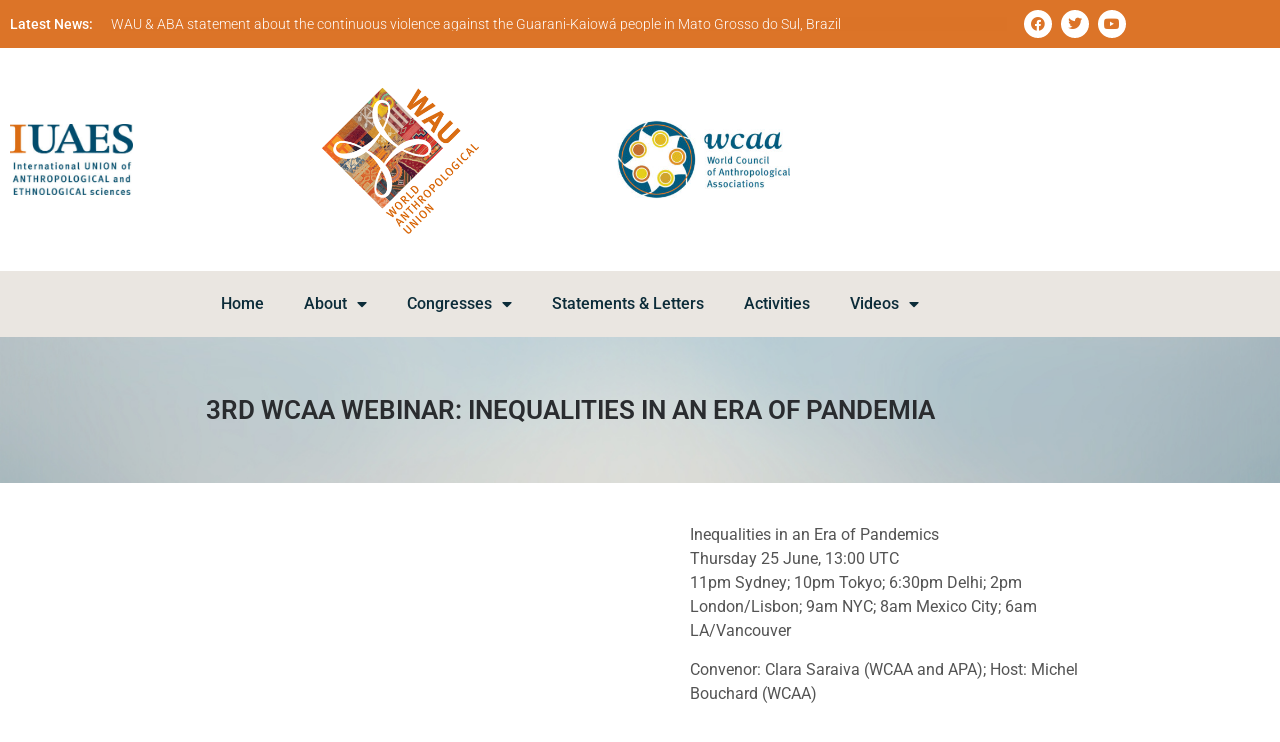

--- FILE ---
content_type: text/html; charset=UTF-8
request_url: https://waunet.org/videos/inequalities-in-an-era-of-pandemia/
body_size: 12054
content:
<!doctype html>
<html lang="en" prefix="og: https://ogp.me/ns#">
<head>
	<meta charset="UTF-8">
	<meta name="viewport" content="width=device-width, initial-scale=1">
	<link rel="profile" href="https://gmpg.org/xfn/11">
	
<!-- Search Engine Optimization by Rank Math - https://rankmath.com/ -->
<title>3rd WCAA Webinar: Inequalities in an Era of Pandemia &#045; World Anthropological Union - WAU</title>
<meta name="description" content="Convenor: Clara Saraiva (WCAA and APA); Host: Michel Bouchard (WCAA)"/>
<meta name="robots" content="follow, index, max-snippet:-1, max-video-preview:-1, max-image-preview:large"/>
<link rel="canonical" href="https://waunet.org/videos/inequalities-in-an-era-of-pandemia/" />
<meta property="og:locale" content="en_US" />
<meta property="og:type" content="article" />
<meta property="og:title" content="3rd WCAA Webinar: Inequalities in an Era of Pandemia &#045; World Anthropological Union - WAU" />
<meta property="og:description" content="Convenor: Clara Saraiva (WCAA and APA); Host: Michel Bouchard (WCAA)" />
<meta property="og:url" content="https://waunet.org/videos/inequalities-in-an-era-of-pandemia/" />
<meta property="og:site_name" content="World Anthropological Union - WAU" />
<meta name="twitter:card" content="summary_large_image" />
<meta name="twitter:title" content="3rd WCAA Webinar: Inequalities in an Era of Pandemia &#045; World Anthropological Union - WAU" />
<meta name="twitter:description" content="Convenor: Clara Saraiva (WCAA and APA); Host: Michel Bouchard (WCAA)" />
<script type="application/ld+json" class="rank-math-schema">{"@context":"https://schema.org","@graph":[{"@type":"BreadcrumbList","@id":"https://waunet.org/videos/inequalities-in-an-era-of-pandemia/#breadcrumb","itemListElement":[{"@type":"ListItem","position":"1","item":{"@id":"https://waunet.org","name":"Home"}},{"@type":"ListItem","position":"2","item":{"@id":"https://waunet.org/videos/","name":"Videos"}},{"@type":"ListItem","position":"3","item":{"@id":"https://waunet.org/videos/inequalities-in-an-era-of-pandemia/","name":"3rd WCAA Webinar: Inequalities in an Era of Pandemia"}}]}]}</script>
<!-- /Rank Math WordPress SEO plugin -->

<link rel="alternate" type="application/rss+xml" title="World Anthropological Union - WAU &raquo; Feed" href="https://waunet.org/feed/" />
<link rel="alternate" type="application/rss+xml" title="World Anthropological Union - WAU &raquo; Comments Feed" href="https://waunet.org/comments/feed/" />
<link rel="alternate" title="oEmbed (JSON)" type="application/json+oembed" href="https://waunet.org/wp-json/oembed/1.0/embed?url=https%3A%2F%2Fwaunet.org%2Fvideos%2Finequalities-in-an-era-of-pandemia%2F" />
<link rel="alternate" title="oEmbed (XML)" type="text/xml+oembed" href="https://waunet.org/wp-json/oembed/1.0/embed?url=https%3A%2F%2Fwaunet.org%2Fvideos%2Finequalities-in-an-era-of-pandemia%2F&#038;format=xml" />
<style id='wp-img-auto-sizes-contain-inline-css'>
img:is([sizes=auto i],[sizes^="auto," i]){contain-intrinsic-size:3000px 1500px}
/*# sourceURL=wp-img-auto-sizes-contain-inline-css */
</style>
<link rel='stylesheet' id='cf7ic_style-css' href='https://waunet.org/wp-content/plugins/contact-form-7-image-captcha/css/cf7ic-style.css?ver=3.3.7' media='all' />
<link rel='stylesheet' id='tf-font-awesome-css' href='https://waunet.org/wp-content/plugins/elementor/assets/lib/font-awesome/css/all.min.css?ver=6.9' media='all' />
<link rel='stylesheet' id='tf-regular-css' href='https://waunet.org/wp-content/plugins/elementor/assets/lib/font-awesome/css/regular.min.css?ver=6.9' media='all' />
<link rel='stylesheet' id='tf-header-footer-css' href='https://waunet.org/wp-content/plugins/themesflat-addons-for-elementor/assets/css/tf-header-footer.css?ver=6.9' media='all' />
<style id='wp-emoji-styles-inline-css'>

	img.wp-smiley, img.emoji {
		display: inline !important;
		border: none !important;
		box-shadow: none !important;
		height: 1em !important;
		width: 1em !important;
		margin: 0 0.07em !important;
		vertical-align: -0.1em !important;
		background: none !important;
		padding: 0 !important;
	}
/*# sourceURL=wp-emoji-styles-inline-css */
</style>
<link rel='stylesheet' id='wp-block-library-css' href='https://waunet.org/wp-includes/css/dist/block-library/style.min.css?ver=6.9' media='all' />
<style id='global-styles-inline-css'>
:root{--wp--preset--aspect-ratio--square: 1;--wp--preset--aspect-ratio--4-3: 4/3;--wp--preset--aspect-ratio--3-4: 3/4;--wp--preset--aspect-ratio--3-2: 3/2;--wp--preset--aspect-ratio--2-3: 2/3;--wp--preset--aspect-ratio--16-9: 16/9;--wp--preset--aspect-ratio--9-16: 9/16;--wp--preset--color--black: #000000;--wp--preset--color--cyan-bluish-gray: #abb8c3;--wp--preset--color--white: #ffffff;--wp--preset--color--pale-pink: #f78da7;--wp--preset--color--vivid-red: #cf2e2e;--wp--preset--color--luminous-vivid-orange: #ff6900;--wp--preset--color--luminous-vivid-amber: #fcb900;--wp--preset--color--light-green-cyan: #7bdcb5;--wp--preset--color--vivid-green-cyan: #00d084;--wp--preset--color--pale-cyan-blue: #8ed1fc;--wp--preset--color--vivid-cyan-blue: #0693e3;--wp--preset--color--vivid-purple: #9b51e0;--wp--preset--gradient--vivid-cyan-blue-to-vivid-purple: linear-gradient(135deg,rgb(6,147,227) 0%,rgb(155,81,224) 100%);--wp--preset--gradient--light-green-cyan-to-vivid-green-cyan: linear-gradient(135deg,rgb(122,220,180) 0%,rgb(0,208,130) 100%);--wp--preset--gradient--luminous-vivid-amber-to-luminous-vivid-orange: linear-gradient(135deg,rgb(252,185,0) 0%,rgb(255,105,0) 100%);--wp--preset--gradient--luminous-vivid-orange-to-vivid-red: linear-gradient(135deg,rgb(255,105,0) 0%,rgb(207,46,46) 100%);--wp--preset--gradient--very-light-gray-to-cyan-bluish-gray: linear-gradient(135deg,rgb(238,238,238) 0%,rgb(169,184,195) 100%);--wp--preset--gradient--cool-to-warm-spectrum: linear-gradient(135deg,rgb(74,234,220) 0%,rgb(151,120,209) 20%,rgb(207,42,186) 40%,rgb(238,44,130) 60%,rgb(251,105,98) 80%,rgb(254,248,76) 100%);--wp--preset--gradient--blush-light-purple: linear-gradient(135deg,rgb(255,206,236) 0%,rgb(152,150,240) 100%);--wp--preset--gradient--blush-bordeaux: linear-gradient(135deg,rgb(254,205,165) 0%,rgb(254,45,45) 50%,rgb(107,0,62) 100%);--wp--preset--gradient--luminous-dusk: linear-gradient(135deg,rgb(255,203,112) 0%,rgb(199,81,192) 50%,rgb(65,88,208) 100%);--wp--preset--gradient--pale-ocean: linear-gradient(135deg,rgb(255,245,203) 0%,rgb(182,227,212) 50%,rgb(51,167,181) 100%);--wp--preset--gradient--electric-grass: linear-gradient(135deg,rgb(202,248,128) 0%,rgb(113,206,126) 100%);--wp--preset--gradient--midnight: linear-gradient(135deg,rgb(2,3,129) 0%,rgb(40,116,252) 100%);--wp--preset--font-size--small: 13px;--wp--preset--font-size--medium: 20px;--wp--preset--font-size--large: 36px;--wp--preset--font-size--x-large: 42px;--wp--preset--spacing--20: 0.44rem;--wp--preset--spacing--30: 0.67rem;--wp--preset--spacing--40: 1rem;--wp--preset--spacing--50: 1.5rem;--wp--preset--spacing--60: 2.25rem;--wp--preset--spacing--70: 3.38rem;--wp--preset--spacing--80: 5.06rem;--wp--preset--shadow--natural: 6px 6px 9px rgba(0, 0, 0, 0.2);--wp--preset--shadow--deep: 12px 12px 50px rgba(0, 0, 0, 0.4);--wp--preset--shadow--sharp: 6px 6px 0px rgba(0, 0, 0, 0.2);--wp--preset--shadow--outlined: 6px 6px 0px -3px rgb(255, 255, 255), 6px 6px rgb(0, 0, 0);--wp--preset--shadow--crisp: 6px 6px 0px rgb(0, 0, 0);}:root { --wp--style--global--content-size: 800px;--wp--style--global--wide-size: 1200px; }:where(body) { margin: 0; }.wp-site-blocks > .alignleft { float: left; margin-right: 2em; }.wp-site-blocks > .alignright { float: right; margin-left: 2em; }.wp-site-blocks > .aligncenter { justify-content: center; margin-left: auto; margin-right: auto; }:where(.wp-site-blocks) > * { margin-block-start: 24px; margin-block-end: 0; }:where(.wp-site-blocks) > :first-child { margin-block-start: 0; }:where(.wp-site-blocks) > :last-child { margin-block-end: 0; }:root { --wp--style--block-gap: 24px; }:root :where(.is-layout-flow) > :first-child{margin-block-start: 0;}:root :where(.is-layout-flow) > :last-child{margin-block-end: 0;}:root :where(.is-layout-flow) > *{margin-block-start: 24px;margin-block-end: 0;}:root :where(.is-layout-constrained) > :first-child{margin-block-start: 0;}:root :where(.is-layout-constrained) > :last-child{margin-block-end: 0;}:root :where(.is-layout-constrained) > *{margin-block-start: 24px;margin-block-end: 0;}:root :where(.is-layout-flex){gap: 24px;}:root :where(.is-layout-grid){gap: 24px;}.is-layout-flow > .alignleft{float: left;margin-inline-start: 0;margin-inline-end: 2em;}.is-layout-flow > .alignright{float: right;margin-inline-start: 2em;margin-inline-end: 0;}.is-layout-flow > .aligncenter{margin-left: auto !important;margin-right: auto !important;}.is-layout-constrained > .alignleft{float: left;margin-inline-start: 0;margin-inline-end: 2em;}.is-layout-constrained > .alignright{float: right;margin-inline-start: 2em;margin-inline-end: 0;}.is-layout-constrained > .aligncenter{margin-left: auto !important;margin-right: auto !important;}.is-layout-constrained > :where(:not(.alignleft):not(.alignright):not(.alignfull)){max-width: var(--wp--style--global--content-size);margin-left: auto !important;margin-right: auto !important;}.is-layout-constrained > .alignwide{max-width: var(--wp--style--global--wide-size);}body .is-layout-flex{display: flex;}.is-layout-flex{flex-wrap: wrap;align-items: center;}.is-layout-flex > :is(*, div){margin: 0;}body .is-layout-grid{display: grid;}.is-layout-grid > :is(*, div){margin: 0;}body{padding-top: 0px;padding-right: 0px;padding-bottom: 0px;padding-left: 0px;}a:where(:not(.wp-element-button)){text-decoration: underline;}:root :where(.wp-element-button, .wp-block-button__link){background-color: #32373c;border-width: 0;color: #fff;font-family: inherit;font-size: inherit;font-style: inherit;font-weight: inherit;letter-spacing: inherit;line-height: inherit;padding-top: calc(0.667em + 2px);padding-right: calc(1.333em + 2px);padding-bottom: calc(0.667em + 2px);padding-left: calc(1.333em + 2px);text-decoration: none;text-transform: inherit;}.has-black-color{color: var(--wp--preset--color--black) !important;}.has-cyan-bluish-gray-color{color: var(--wp--preset--color--cyan-bluish-gray) !important;}.has-white-color{color: var(--wp--preset--color--white) !important;}.has-pale-pink-color{color: var(--wp--preset--color--pale-pink) !important;}.has-vivid-red-color{color: var(--wp--preset--color--vivid-red) !important;}.has-luminous-vivid-orange-color{color: var(--wp--preset--color--luminous-vivid-orange) !important;}.has-luminous-vivid-amber-color{color: var(--wp--preset--color--luminous-vivid-amber) !important;}.has-light-green-cyan-color{color: var(--wp--preset--color--light-green-cyan) !important;}.has-vivid-green-cyan-color{color: var(--wp--preset--color--vivid-green-cyan) !important;}.has-pale-cyan-blue-color{color: var(--wp--preset--color--pale-cyan-blue) !important;}.has-vivid-cyan-blue-color{color: var(--wp--preset--color--vivid-cyan-blue) !important;}.has-vivid-purple-color{color: var(--wp--preset--color--vivid-purple) !important;}.has-black-background-color{background-color: var(--wp--preset--color--black) !important;}.has-cyan-bluish-gray-background-color{background-color: var(--wp--preset--color--cyan-bluish-gray) !important;}.has-white-background-color{background-color: var(--wp--preset--color--white) !important;}.has-pale-pink-background-color{background-color: var(--wp--preset--color--pale-pink) !important;}.has-vivid-red-background-color{background-color: var(--wp--preset--color--vivid-red) !important;}.has-luminous-vivid-orange-background-color{background-color: var(--wp--preset--color--luminous-vivid-orange) !important;}.has-luminous-vivid-amber-background-color{background-color: var(--wp--preset--color--luminous-vivid-amber) !important;}.has-light-green-cyan-background-color{background-color: var(--wp--preset--color--light-green-cyan) !important;}.has-vivid-green-cyan-background-color{background-color: var(--wp--preset--color--vivid-green-cyan) !important;}.has-pale-cyan-blue-background-color{background-color: var(--wp--preset--color--pale-cyan-blue) !important;}.has-vivid-cyan-blue-background-color{background-color: var(--wp--preset--color--vivid-cyan-blue) !important;}.has-vivid-purple-background-color{background-color: var(--wp--preset--color--vivid-purple) !important;}.has-black-border-color{border-color: var(--wp--preset--color--black) !important;}.has-cyan-bluish-gray-border-color{border-color: var(--wp--preset--color--cyan-bluish-gray) !important;}.has-white-border-color{border-color: var(--wp--preset--color--white) !important;}.has-pale-pink-border-color{border-color: var(--wp--preset--color--pale-pink) !important;}.has-vivid-red-border-color{border-color: var(--wp--preset--color--vivid-red) !important;}.has-luminous-vivid-orange-border-color{border-color: var(--wp--preset--color--luminous-vivid-orange) !important;}.has-luminous-vivid-amber-border-color{border-color: var(--wp--preset--color--luminous-vivid-amber) !important;}.has-light-green-cyan-border-color{border-color: var(--wp--preset--color--light-green-cyan) !important;}.has-vivid-green-cyan-border-color{border-color: var(--wp--preset--color--vivid-green-cyan) !important;}.has-pale-cyan-blue-border-color{border-color: var(--wp--preset--color--pale-cyan-blue) !important;}.has-vivid-cyan-blue-border-color{border-color: var(--wp--preset--color--vivid-cyan-blue) !important;}.has-vivid-purple-border-color{border-color: var(--wp--preset--color--vivid-purple) !important;}.has-vivid-cyan-blue-to-vivid-purple-gradient-background{background: var(--wp--preset--gradient--vivid-cyan-blue-to-vivid-purple) !important;}.has-light-green-cyan-to-vivid-green-cyan-gradient-background{background: var(--wp--preset--gradient--light-green-cyan-to-vivid-green-cyan) !important;}.has-luminous-vivid-amber-to-luminous-vivid-orange-gradient-background{background: var(--wp--preset--gradient--luminous-vivid-amber-to-luminous-vivid-orange) !important;}.has-luminous-vivid-orange-to-vivid-red-gradient-background{background: var(--wp--preset--gradient--luminous-vivid-orange-to-vivid-red) !important;}.has-very-light-gray-to-cyan-bluish-gray-gradient-background{background: var(--wp--preset--gradient--very-light-gray-to-cyan-bluish-gray) !important;}.has-cool-to-warm-spectrum-gradient-background{background: var(--wp--preset--gradient--cool-to-warm-spectrum) !important;}.has-blush-light-purple-gradient-background{background: var(--wp--preset--gradient--blush-light-purple) !important;}.has-blush-bordeaux-gradient-background{background: var(--wp--preset--gradient--blush-bordeaux) !important;}.has-luminous-dusk-gradient-background{background: var(--wp--preset--gradient--luminous-dusk) !important;}.has-pale-ocean-gradient-background{background: var(--wp--preset--gradient--pale-ocean) !important;}.has-electric-grass-gradient-background{background: var(--wp--preset--gradient--electric-grass) !important;}.has-midnight-gradient-background{background: var(--wp--preset--gradient--midnight) !important;}.has-small-font-size{font-size: var(--wp--preset--font-size--small) !important;}.has-medium-font-size{font-size: var(--wp--preset--font-size--medium) !important;}.has-large-font-size{font-size: var(--wp--preset--font-size--large) !important;}.has-x-large-font-size{font-size: var(--wp--preset--font-size--x-large) !important;}
:root :where(.wp-block-pullquote){font-size: 1.5em;line-height: 1.6;}
/*# sourceURL=global-styles-inline-css */
</style>
<link rel='stylesheet' id='contact-form-7-css' href='https://waunet.org/wp-content/plugins/contact-form-7/includes/css/styles.css?ver=6.1.4' media='all' />
<link rel='stylesheet' id='hello-elementor-css' href='https://waunet.org/wp-content/themes/hello-elementor/assets/css/reset.css?ver=3.4.6' media='all' />
<link rel='stylesheet' id='hello-elementor-theme-style-css' href='https://waunet.org/wp-content/themes/hello-elementor/assets/css/theme.css?ver=3.4.6' media='all' />
<link rel='stylesheet' id='hello-elementor-header-footer-css' href='https://waunet.org/wp-content/themes/hello-elementor/assets/css/header-footer.css?ver=3.4.6' media='all' />
<link rel='stylesheet' id='elementor-frontend-css' href='https://waunet.org/wp-content/plugins/elementor/assets/css/frontend.min.css?ver=3.34.0' media='all' />
<link rel='stylesheet' id='elementor-post-9-css' href='https://waunet.org/wp-content/uploads/elementor/css/post-9.css?ver=1769028327' media='all' />
<link rel='stylesheet' id='widget-heading-css' href='https://waunet.org/wp-content/plugins/elementor/assets/css/widget-heading.min.css?ver=3.34.0' media='all' />
<link rel='stylesheet' id='e-animation-fadeIn-css' href='https://waunet.org/wp-content/plugins/elementor/assets/lib/animations/styles/fadeIn.min.css?ver=3.34.0' media='all' />
<link rel='stylesheet' id='owl-carousel-css' href='https://waunet.org/wp-content/plugins/themesflat-addons-for-elementor/assets/css/owl.carousel.css?ver=6.9' media='all' />
<link rel='stylesheet' id='tf-post-css' href='https://waunet.org/wp-content/plugins/themesflat-addons-for-elementor/assets/css/tf-post.css?ver=6.9' media='all' />
<link rel='stylesheet' id='widget-social-icons-css' href='https://waunet.org/wp-content/plugins/elementor/assets/css/widget-social-icons.min.css?ver=3.34.0' media='all' />
<link rel='stylesheet' id='e-apple-webkit-css' href='https://waunet.org/wp-content/plugins/elementor/assets/css/conditionals/apple-webkit.min.css?ver=3.34.0' media='all' />
<link rel='stylesheet' id='e-animation-grow-css' href='https://waunet.org/wp-content/plugins/elementor/assets/lib/animations/styles/e-animation-grow.min.css?ver=3.34.0' media='all' />
<link rel='stylesheet' id='widget-image-css' href='https://waunet.org/wp-content/plugins/elementor/assets/css/widget-image.min.css?ver=3.34.0' media='all' />
<link rel='stylesheet' id='widget-spacer-css' href='https://waunet.org/wp-content/plugins/elementor/assets/css/widget-spacer.min.css?ver=3.34.0' media='all' />
<link rel='stylesheet' id='widget-nav-menu-css' href='https://waunet.org/wp-content/plugins/elementor-pro/assets/css/widget-nav-menu.min.css?ver=3.34.0' media='all' />
<link rel='stylesheet' id='widget-icon-box-css' href='https://waunet.org/wp-content/plugins/elementor/assets/css/widget-icon-box.min.css?ver=3.34.0' media='all' />
<link rel='stylesheet' id='widget-video-css' href='https://waunet.org/wp-content/plugins/elementor/assets/css/widget-video.min.css?ver=3.34.0' media='all' />
<link rel='stylesheet' id='e-popup-css' href='https://waunet.org/wp-content/plugins/elementor-pro/assets/css/conditionals/popup.min.css?ver=3.34.0' media='all' />
<link rel='stylesheet' id='elementor-icons-css' href='https://waunet.org/wp-content/plugins/elementor/assets/lib/eicons/css/elementor-icons.min.css?ver=5.45.0' media='all' />
<link rel='stylesheet' id='elementor-post-67-css' href='https://waunet.org/wp-content/uploads/elementor/css/post-67.css?ver=1769028328' media='all' />
<link rel='stylesheet' id='elementor-post-218-css' href='https://waunet.org/wp-content/uploads/elementor/css/post-218.css?ver=1769028328' media='all' />
<link rel='stylesheet' id='elementor-post-2278-css' href='https://waunet.org/wp-content/uploads/elementor/css/post-2278.css?ver=1769028328' media='all' />
<link rel='stylesheet' id='elementor-post-2684-css' href='https://waunet.org/wp-content/uploads/elementor/css/post-2684.css?ver=1769028329' media='all' />
<link rel='stylesheet' id='elementor-gf-local-roboto-css' href='https://waunet.org/wp-content/uploads/elementor/google-fonts/css/roboto.css?ver=1743884799' media='all' />
<link rel='stylesheet' id='elementor-gf-local-robotoslab-css' href='https://waunet.org/wp-content/uploads/elementor/google-fonts/css/robotoslab.css?ver=1743884802' media='all' />
<link rel='stylesheet' id='elementor-gf-local-robotocondensed-css' href='https://waunet.org/wp-content/uploads/elementor/google-fonts/css/robotocondensed.css?ver=1743884810' media='all' />
<link rel='stylesheet' id='elementor-icons-shared-0-css' href='https://waunet.org/wp-content/plugins/elementor/assets/lib/font-awesome/css/fontawesome.min.css?ver=5.15.3' media='all' />
<link rel='stylesheet' id='elementor-icons-fa-solid-css' href='https://waunet.org/wp-content/plugins/elementor/assets/lib/font-awesome/css/solid.min.css?ver=5.15.3' media='all' />
<link rel='stylesheet' id='elementor-icons-fa-brands-css' href='https://waunet.org/wp-content/plugins/elementor/assets/lib/font-awesome/css/brands.min.css?ver=5.15.3' media='all' />
<link rel='stylesheet' id='elementor-icons-fa-regular-css' href='https://waunet.org/wp-content/plugins/elementor/assets/lib/font-awesome/css/regular.min.css?ver=5.15.3' media='all' />
<script src="https://waunet.org/wp-includes/js/jquery/jquery.min.js?ver=3.7.1" id="jquery-core-js"></script>
<script src="https://waunet.org/wp-includes/js/jquery/jquery-migrate.min.js?ver=3.4.1" id="jquery-migrate-js"></script>
<link rel="https://api.w.org/" href="https://waunet.org/wp-json/" /><link rel="alternate" title="JSON" type="application/json" href="https://waunet.org/wp-json/wp/v2/videos/515" /><link rel="EditURI" type="application/rsd+xml" title="RSD" href="https://waunet.org/xmlrpc.php?rsd" />
<meta name="generator" content="WordPress 6.9" />
<link rel='shortlink' href='https://waunet.org/?p=515' />
<meta name="generator" content="Elementor 3.34.0; features: additional_custom_breakpoints; settings: css_print_method-external, google_font-enabled, font_display-auto">
<link rel="stylesheet" href="https://waunet.org/caleandar.css"/>
<script src="https://waunet.org/caleandar.js" ></script> 
<style>
.srr-style-none .srr-item{
	margin:0px !important;
	padding:0px !important;
  padding-top:3px !important;
	color:white !important;
}

.srr-item a{
		color:white !important;
	  font-size:14px;
		margin:0px !important;
	  padding:0px !important;
}

.srr-title{
		margin:0px !important;
	  padding:0px !important;
}

#wcaa-feed > div > div > div > div > div > div > div > div.srr-title > a{  color:#545454 !important; }


#iuaes-feed > div > div > div > div > div > div > div > div.srr-title > a{  color:#545454 !important; }

.srr-date{
color:#0b425c;
font-size: 12px;
font-weight:400;
}

.srr-style-orange{
	box-shadow:none !important;
	background:#f3f2f2;
}

#ticker-top{
height:40px;
}


.tribe-events-single-event-title{
	font-size:24px;
}

#tf-posts-200a0ac > div > div.owl-nav.disabled{display:block;}


.agenda-dates { margin:25px;}
.agenda-dates li{ list-style:none;margin-bottom:20px;}
.date-from{display:block;}
	
</style>
			<style>
				.e-con.e-parent:nth-of-type(n+4):not(.e-lazyloaded):not(.e-no-lazyload),
				.e-con.e-parent:nth-of-type(n+4):not(.e-lazyloaded):not(.e-no-lazyload) * {
					background-image: none !important;
				}
				@media screen and (max-height: 1024px) {
					.e-con.e-parent:nth-of-type(n+3):not(.e-lazyloaded):not(.e-no-lazyload),
					.e-con.e-parent:nth-of-type(n+3):not(.e-lazyloaded):not(.e-no-lazyload) * {
						background-image: none !important;
					}
				}
				@media screen and (max-height: 640px) {
					.e-con.e-parent:nth-of-type(n+2):not(.e-lazyloaded):not(.e-no-lazyload),
					.e-con.e-parent:nth-of-type(n+2):not(.e-lazyloaded):not(.e-no-lazyload) * {
						background-image: none !important;
					}
				}
			</style>
			<link rel="icon" href="https://waunet.org/wp-content/uploads/2022/08/wau-150x150.png" sizes="32x32" />
<link rel="icon" href="https://waunet.org/wp-content/uploads/2022/08/wau.png" sizes="192x192" />
<link rel="apple-touch-icon" href="https://waunet.org/wp-content/uploads/2022/08/wau.png" />
<meta name="msapplication-TileImage" content="https://waunet.org/wp-content/uploads/2022/08/wau.png" />
</head>
<body class="wp-singular videos-template-default single single-videos postid-515 wp-custom-logo wp-embed-responsive wp-theme-hello-elementor hello-elementor-default elementor-default elementor-kit-9 elementor-page-2278">


<a class="skip-link screen-reader-text" href="#content">Skip to content</a>

		<header data-elementor-type="header" data-elementor-id="67" class="elementor elementor-67 elementor-location-header" data-elementor-post-type="elementor_library">
					<section class="elementor-section elementor-top-section elementor-element elementor-element-3bda922 elementor-section-boxed elementor-section-height-default elementor-section-height-default" data-id="3bda922" data-element_type="section" data-settings="{&quot;background_background&quot;:&quot;classic&quot;}">
						<div class="elementor-container elementor-column-gap-default">
					<div class="elementor-column elementor-col-33 elementor-top-column elementor-element elementor-element-54f4849 elementor-hidden-mobile" data-id="54f4849" data-element_type="column">
			<div class="elementor-widget-wrap elementor-element-populated">
						<div class="elementor-element elementor-element-452bc67 elementor-widget elementor-widget-heading" data-id="452bc67" data-element_type="widget" data-widget_type="heading.default">
				<div class="elementor-widget-container">
					<h2 class="elementor-heading-title elementor-size-default">Latest News:</h2>				</div>
				</div>
					</div>
		</div>
				<div class="elementor-column elementor-col-33 elementor-top-column elementor-element elementor-element-d71f7c3" data-id="d71f7c3" data-element_type="column">
			<div class="elementor-widget-wrap elementor-element-populated">
						<div class="elementor-element elementor-element-62159e5 newsticker animated-slow elementor-invisible elementor-widget elementor-widget-tfposts" data-id="62159e5" data-element_type="widget" data-settings="{&quot;_animation&quot;:&quot;fadeIn&quot;,&quot;_animation_delay&quot;:200}" data-widget_type="tfposts.default">
				<div class="elementor-widget-container">
							<div id="tf-posts-62159e5" class="tf-posts-62159e5 tf-posts-wrap    has-carousel no-arrow no-bullets  featured-post-  " data-tabid="62159e5" data-class_id="tf-posts-62159e5" data-loop="yes" data-auto="yes" data-column="1" data-column2="1" data-column3="1" data-spacer="10" data-prev_icon="" data-next_icon="" >			
			<div class="tf-posts owl-carousel owl-theme list">
										
								<div class="column">
					<div class="entry blog-post">
													<div class="content">
								
																	<h2 class="title"><a href="https://waunet.org/wau-aba-statement-about-the-continuous-violence-against-the-guarani-kaiowa-people-in-mato-grosso-do-sul-brazil/" title="WAU &#038; ABA statement about the continuous violence against the Guarani-Kaiowá people in Mato Grosso do Sul, Brazil">WAU &#038; ABA statement about the continuous violence against the Guarani-Kaiowá people in Mato Grosso do Sul, Brazil</a></h2>
								
								
																
														
							</div>
													
					</div>
				</div>
											</div>
							<div class="owl-nav">
					<div class="tf-prev"><i class=""></i></div>
					<div class="tf-next"><i class=""></i></div>
				</div>
				
					</div>

						</div>
				</div>
					</div>
		</div>
				<div class="elementor-column elementor-col-33 elementor-top-column elementor-element elementor-element-2b92d4d elementor-hidden-mobile" data-id="2b92d4d" data-element_type="column">
			<div class="elementor-widget-wrap elementor-element-populated">
						<div class="elementor-element elementor-element-7683fa7 elementor-shape-circle e-grid-align-right elementor-grid-0 elementor-widget elementor-widget-social-icons" data-id="7683fa7" data-element_type="widget" data-widget_type="social-icons.default">
				<div class="elementor-widget-container">
							<div class="elementor-social-icons-wrapper elementor-grid" role="list">
							<span class="elementor-grid-item" role="listitem">
					<a class="elementor-icon elementor-social-icon elementor-social-icon-facebook elementor-repeater-item-8d891b0" href="https://www.facebook.com/WAUimpact" target="_blank">
						<span class="elementor-screen-only">Facebook</span>
						<i aria-hidden="true" class="fab fa-facebook"></i>					</a>
				</span>
							<span class="elementor-grid-item" role="listitem">
					<a class="elementor-icon elementor-social-icon elementor-social-icon-twitter elementor-repeater-item-1b1345c" href="https://twitter.com/WAU_org" target="_blank">
						<span class="elementor-screen-only">Twitter</span>
						<i aria-hidden="true" class="fab fa-twitter"></i>					</a>
				</span>
							<span class="elementor-grid-item" role="listitem">
					<a class="elementor-icon elementor-social-icon elementor-social-icon-youtube elementor-repeater-item-c36e3ca" href="https://www.youtube.com/channel/UCO068EJ2xEqHaUXIqqtFuQw" target="_blank">
						<span class="elementor-screen-only">Youtube</span>
						<i aria-hidden="true" class="fab fa-youtube"></i>					</a>
				</span>
					</div>
						</div>
				</div>
					</div>
		</div>
					</div>
		</section>
				<section class="elementor-section elementor-top-section elementor-element elementor-element-89ac31e elementor-section-stretched elementor-section-boxed elementor-section-height-default elementor-section-height-default" data-id="89ac31e" data-element_type="section" data-settings="{&quot;stretch_section&quot;:&quot;section-stretched&quot;}">
						<div class="elementor-container elementor-column-gap-default">
					<div class="elementor-column elementor-col-33 elementor-top-column elementor-element elementor-element-1b4c318" data-id="1b4c318" data-element_type="column">
			<div class="elementor-widget-wrap elementor-element-populated">
						<div class="elementor-element elementor-element-584a093 elementor-invisible elementor-widget elementor-widget-image" data-id="584a093" data-element_type="widget" data-settings="{&quot;_animation&quot;:&quot;fadeIn&quot;,&quot;_animation_delay&quot;:300}" data-widget_type="image.default">
				<div class="elementor-widget-container">
																<a href="https://waunet.org/iuaes/">
							<img fetchpriority="high" width="300" height="173" src="https://waunet.org/wp-content/uploads/2022/09/iuaes-300x173.jpg" class="elementor-animation-grow attachment-medium size-medium wp-image-21" alt="" srcset="https://waunet.org/wp-content/uploads/2022/09/iuaes-300x173.jpg 300w, https://waunet.org/wp-content/uploads/2022/09/iuaes-768x442.jpg 768w, https://waunet.org/wp-content/uploads/2022/09/iuaes.jpg 837w" sizes="(max-width: 300px) 100vw, 300px" />								</a>
															</div>
				</div>
					</div>
		</div>
				<div class="elementor-column elementor-col-33 elementor-top-column elementor-element elementor-element-0a599ed" data-id="0a599ed" data-element_type="column">
			<div class="elementor-widget-wrap elementor-element-populated">
						<div class="elementor-element elementor-element-cfe2c1d elementor-widget elementor-widget-spacer" data-id="cfe2c1d" data-element_type="widget" data-widget_type="spacer.default">
				<div class="elementor-widget-container">
							<div class="elementor-spacer">
			<div class="elementor-spacer-inner"></div>
		</div>
						</div>
				</div>
				<div class="elementor-element elementor-element-69aa52d elementor-invisible elementor-widget elementor-widget-image" data-id="69aa52d" data-element_type="widget" data-settings="{&quot;_animation&quot;:&quot;fadeIn&quot;,&quot;_animation_delay&quot;:0}" data-widget_type="image.default">
				<div class="elementor-widget-container">
																<a href="https://waunet.org/">
							<img width="300" height="287" src="https://waunet.org/wp-content/uploads/2022/08/wau.png" class="elementor-animation-grow attachment-medium_large size-medium_large wp-image-11" alt="" />								</a>
															</div>
				</div>
				<div class="elementor-element elementor-element-2da8b75 elementor-widget elementor-widget-spacer" data-id="2da8b75" data-element_type="widget" data-widget_type="spacer.default">
				<div class="elementor-widget-container">
							<div class="elementor-spacer">
			<div class="elementor-spacer-inner"></div>
		</div>
						</div>
				</div>
					</div>
		</div>
				<div class="elementor-column elementor-col-33 elementor-top-column elementor-element elementor-element-397f2eb" data-id="397f2eb" data-element_type="column">
			<div class="elementor-widget-wrap elementor-element-populated">
						<div class="elementor-element elementor-element-e368d4e elementor-invisible elementor-widget elementor-widget-image" data-id="e368d4e" data-element_type="widget" data-settings="{&quot;_animation&quot;:&quot;fadeIn&quot;,&quot;_animation_delay&quot;:600}" data-widget_type="image.default">
				<div class="elementor-widget-container">
																<a href="https://waunet.org/wcaa/">
							<img width="300" height="138" src="https://waunet.org/wp-content/uploads/2022/09/wcaa-300x138.jpg" class="elementor-animation-grow attachment-medium size-medium wp-image-22" alt="" srcset="https://waunet.org/wp-content/uploads/2022/09/wcaa-300x138.jpg 300w, https://waunet.org/wp-content/uploads/2022/09/wcaa-1024x470.jpg 1024w, https://waunet.org/wp-content/uploads/2022/09/wcaa-768x352.jpg 768w, https://waunet.org/wp-content/uploads/2022/09/wcaa.jpg 1035w" sizes="(max-width: 300px) 100vw, 300px" />								</a>
															</div>
				</div>
					</div>
		</div>
					</div>
		</section>
				<section class="elementor-section elementor-top-section elementor-element elementor-element-dbd4bee elementor-section-boxed elementor-section-height-default elementor-section-height-default" data-id="dbd4bee" data-element_type="section" data-settings="{&quot;background_background&quot;:&quot;classic&quot;}">
						<div class="elementor-container elementor-column-gap-default">
					<div class="elementor-column elementor-col-100 elementor-top-column elementor-element elementor-element-cb3cfb4" data-id="cb3cfb4" data-element_type="column">
			<div class="elementor-widget-wrap elementor-element-populated">
						<div class="elementor-element elementor-element-d3e3355 elementor-nav-menu__align-center elementor-nav-menu--stretch elementor-nav-menu__text-align-center elementor-nav-menu--dropdown-tablet elementor-nav-menu--toggle elementor-nav-menu--burger elementor-widget elementor-widget-nav-menu" data-id="d3e3355" data-element_type="widget" data-settings="{&quot;full_width&quot;:&quot;stretch&quot;,&quot;layout&quot;:&quot;horizontal&quot;,&quot;submenu_icon&quot;:{&quot;value&quot;:&quot;&lt;i class=\&quot;fas fa-caret-down\&quot; aria-hidden=\&quot;true\&quot;&gt;&lt;\/i&gt;&quot;,&quot;library&quot;:&quot;fa-solid&quot;},&quot;toggle&quot;:&quot;burger&quot;}" data-widget_type="nav-menu.default">
				<div class="elementor-widget-container">
								<nav aria-label="Menu" class="elementor-nav-menu--main elementor-nav-menu__container elementor-nav-menu--layout-horizontal e--pointer-underline e--animation-fade">
				<ul id="menu-1-d3e3355" class="elementor-nav-menu"><li class="menu-item menu-item-type-post_type menu-item-object-page menu-item-home menu-item-2619"><a href="https://waunet.org/" class="elementor-item">Home</a></li>
<li class="menu-item menu-item-type-custom menu-item-object-custom menu-item-has-children menu-item-2631"><a href="#" class="elementor-item elementor-item-anchor">About</a>
<ul class="sub-menu elementor-nav-menu--dropdown">
	<li class="menu-item menu-item-type-post_type menu-item-object-page menu-item-2620"><a href="https://waunet.org/about-wau-a-global-hub-for-anthropology/" class="elementor-sub-item">About WAU: A global hub for anthropology</a></li>
	<li class="menu-item menu-item-type-post_type menu-item-object-page menu-item-2629"><a href="https://waunet.org/steering-committee/" class="elementor-sub-item">Steering Committee</a></li>
	<li class="menu-item menu-item-type-post_type menu-item-object-page menu-item-2630"><a href="https://waunet.org/wau-constitution/" class="elementor-sub-item">WAU Constitution</a></li>
	<li class="menu-item menu-item-type-post_type menu-item-object-page menu-item-2927"><a href="https://waunet.org/operational-guidelines-and-rules-of-the-world-anthropological-union-wau/" class="elementor-sub-item">Operational Guidelines and Rules</a></li>
</ul>
</li>
<li class="menu-item menu-item-type-taxonomy menu-item-object-category menu-item-has-children menu-item-2992"><a href="https://waunet.org/category/calls/" class="elementor-item">Congresses</a>
<ul class="sub-menu elementor-nav-menu--dropdown">
	<li class="menu-item menu-item-type-taxonomy menu-item-object-category menu-item-2993"><a href="https://waunet.org/category/call-for-congresses/" class="elementor-sub-item">Call for Congresses</a></li>
</ul>
</li>
<li class="menu-item menu-item-type-post_type menu-item-object-page menu-item-2808"><a href="https://waunet.org/statements-letters/" class="elementor-item">Statements &#038; Letters</a></li>
<li class="menu-item menu-item-type-post_type menu-item-object-page menu-item-2621"><a href="https://waunet.org/activities/" class="elementor-item">Activities</a></li>
<li class="menu-item menu-item-type-custom menu-item-object-custom menu-item-has-children menu-item-2633"><a href="https://waunet.org/videos/" class="elementor-item">Videos</a>
<ul class="sub-menu elementor-nav-menu--dropdown">
	<li class="menu-item menu-item-type-taxonomy menu-item-object-video-categories menu-item-2660"><a href="https://waunet.org/video-categories/webinars/" class="elementor-sub-item">WAU Webinars</a></li>
	<li class="menu-item menu-item-type-taxonomy menu-item-object-video-categories menu-item-2661"><a href="https://waunet.org/video-categories/interviews/" class="elementor-sub-item">Interviews</a></li>
	<li class="menu-item menu-item-type-taxonomy menu-item-object-video-categories menu-item-2662"><a href="https://waunet.org/video-categories/wcaa-conversation-at-easa2020/" class="elementor-sub-item">WCAA conversation at EASA2020</a></li>
</ul>
</li>
</ul>			</nav>
					<div class="elementor-menu-toggle" role="button" tabindex="0" aria-label="Menu Toggle" aria-expanded="false">
			<i aria-hidden="true" role="presentation" class="elementor-menu-toggle__icon--open eicon-menu-bar"></i><i aria-hidden="true" role="presentation" class="elementor-menu-toggle__icon--close eicon-close"></i>		</div>
					<nav class="elementor-nav-menu--dropdown elementor-nav-menu__container" aria-hidden="true">
				<ul id="menu-2-d3e3355" class="elementor-nav-menu"><li class="menu-item menu-item-type-post_type menu-item-object-page menu-item-home menu-item-2619"><a href="https://waunet.org/" class="elementor-item" tabindex="-1">Home</a></li>
<li class="menu-item menu-item-type-custom menu-item-object-custom menu-item-has-children menu-item-2631"><a href="#" class="elementor-item elementor-item-anchor" tabindex="-1">About</a>
<ul class="sub-menu elementor-nav-menu--dropdown">
	<li class="menu-item menu-item-type-post_type menu-item-object-page menu-item-2620"><a href="https://waunet.org/about-wau-a-global-hub-for-anthropology/" class="elementor-sub-item" tabindex="-1">About WAU: A global hub for anthropology</a></li>
	<li class="menu-item menu-item-type-post_type menu-item-object-page menu-item-2629"><a href="https://waunet.org/steering-committee/" class="elementor-sub-item" tabindex="-1">Steering Committee</a></li>
	<li class="menu-item menu-item-type-post_type menu-item-object-page menu-item-2630"><a href="https://waunet.org/wau-constitution/" class="elementor-sub-item" tabindex="-1">WAU Constitution</a></li>
	<li class="menu-item menu-item-type-post_type menu-item-object-page menu-item-2927"><a href="https://waunet.org/operational-guidelines-and-rules-of-the-world-anthropological-union-wau/" class="elementor-sub-item" tabindex="-1">Operational Guidelines and Rules</a></li>
</ul>
</li>
<li class="menu-item menu-item-type-taxonomy menu-item-object-category menu-item-has-children menu-item-2992"><a href="https://waunet.org/category/calls/" class="elementor-item" tabindex="-1">Congresses</a>
<ul class="sub-menu elementor-nav-menu--dropdown">
	<li class="menu-item menu-item-type-taxonomy menu-item-object-category menu-item-2993"><a href="https://waunet.org/category/call-for-congresses/" class="elementor-sub-item" tabindex="-1">Call for Congresses</a></li>
</ul>
</li>
<li class="menu-item menu-item-type-post_type menu-item-object-page menu-item-2808"><a href="https://waunet.org/statements-letters/" class="elementor-item" tabindex="-1">Statements &#038; Letters</a></li>
<li class="menu-item menu-item-type-post_type menu-item-object-page menu-item-2621"><a href="https://waunet.org/activities/" class="elementor-item" tabindex="-1">Activities</a></li>
<li class="menu-item menu-item-type-custom menu-item-object-custom menu-item-has-children menu-item-2633"><a href="https://waunet.org/videos/" class="elementor-item" tabindex="-1">Videos</a>
<ul class="sub-menu elementor-nav-menu--dropdown">
	<li class="menu-item menu-item-type-taxonomy menu-item-object-video-categories menu-item-2660"><a href="https://waunet.org/video-categories/webinars/" class="elementor-sub-item" tabindex="-1">WAU Webinars</a></li>
	<li class="menu-item menu-item-type-taxonomy menu-item-object-video-categories menu-item-2661"><a href="https://waunet.org/video-categories/interviews/" class="elementor-sub-item" tabindex="-1">Interviews</a></li>
	<li class="menu-item menu-item-type-taxonomy menu-item-object-video-categories menu-item-2662"><a href="https://waunet.org/video-categories/wcaa-conversation-at-easa2020/" class="elementor-sub-item" tabindex="-1">WCAA conversation at EASA2020</a></li>
</ul>
</li>
</ul>			</nav>
						</div>
				</div>
					</div>
		</div>
					</div>
		</section>
				</header>
				<div data-elementor-type="single-post" data-elementor-id="2278" class="elementor elementor-2278 elementor-location-single post-515 videos type-videos status-publish has-post-thumbnail hentry video-categories-webinars" data-elementor-post-type="elementor_library">
					<section class="elementor-section elementor-top-section elementor-element elementor-element-5fee349a elementor-section-boxed elementor-section-height-default elementor-section-height-default" data-id="5fee349a" data-element_type="section" data-settings="{&quot;background_background&quot;:&quot;classic&quot;}">
							<div class="elementor-background-overlay"></div>
							<div class="elementor-container elementor-column-gap-default">
					<div class="elementor-column elementor-col-100 elementor-top-column elementor-element elementor-element-2b589c5d" data-id="2b589c5d" data-element_type="column">
			<div class="elementor-widget-wrap elementor-element-populated">
						<div class="elementor-element elementor-element-7382d8d9 elementor-widget elementor-widget-spacer" data-id="7382d8d9" data-element_type="widget" data-widget_type="spacer.default">
				<div class="elementor-widget-container">
							<div class="elementor-spacer">
			<div class="elementor-spacer-inner"></div>
		</div>
						</div>
				</div>
				<div class="elementor-element elementor-element-380d10 elementor-widget elementor-widget-heading" data-id="380d10" data-element_type="widget" data-widget_type="heading.default">
				<div class="elementor-widget-container">
					<h2 class="elementor-heading-title elementor-size-default">3rd WCAA Webinar: Inequalities in an Era of Pandemia</h2>				</div>
				</div>
				<div class="elementor-element elementor-element-37e92410 elementor-widget elementor-widget-spacer" data-id="37e92410" data-element_type="widget" data-widget_type="spacer.default">
				<div class="elementor-widget-container">
							<div class="elementor-spacer">
			<div class="elementor-spacer-inner"></div>
		</div>
						</div>
				</div>
					</div>
		</div>
					</div>
		</section>
				<section class="elementor-section elementor-top-section elementor-element elementor-element-ec4b5b2 elementor-section-boxed elementor-section-height-default elementor-section-height-default" data-id="ec4b5b2" data-element_type="section">
						<div class="elementor-container elementor-column-gap-default">
					<div class="elementor-column elementor-col-50 elementor-top-column elementor-element elementor-element-b77b5c1" data-id="b77b5c1" data-element_type="column">
			<div class="elementor-widget-wrap elementor-element-populated">
						<div class="elementor-element elementor-element-80076e1 elementor-widget elementor-widget-video" data-id="80076e1" data-element_type="widget" data-settings="{&quot;youtube_url&quot;:&quot;https:\/\/www.youtube.com\/watch?v=GUW_XbiB9l4&quot;,&quot;video_type&quot;:&quot;youtube&quot;,&quot;controls&quot;:&quot;yes&quot;}" data-widget_type="video.default">
				<div class="elementor-widget-container">
							<div class="elementor-wrapper elementor-open-inline">
			<div class="elementor-video"></div>		</div>
						</div>
				</div>
					</div>
		</div>
				<div class="elementor-column elementor-col-50 elementor-top-column elementor-element elementor-element-ecaa704" data-id="ecaa704" data-element_type="column">
			<div class="elementor-widget-wrap elementor-element-populated">
						<div class="elementor-element elementor-element-3e81256 elementor-widget elementor-widget-theme-post-content" data-id="3e81256" data-element_type="widget" data-widget_type="theme-post-content.default">
				<div class="elementor-widget-container">
					<p>Inequalities in an Era of Pandemics<br />
Thursday 25 June, 13:00 UTC<br />
11pm Sydney; 10pm Tokyo; 6:30pm Delhi; 2pm London/Lisbon; 9am NYC; 8am Mexico City; 6am LA/Vancouver</p>
<p>Convenor: Clara Saraiva (WCAA and APA); Host: Michel Bouchard (WCAA)</p>
<p>Participants:</p>
<p>Philippines &#8211; Mary Racelis (University of the Philippines, Diliman)<br />
India &#8211; Nandini Sundar ( Delhi School of Economics, Delhi University)<br />
Russia -Valery Tishkov (Russian State University for the Humanities, Russian Academy of Sciences)<br />
South Africa -Divine Fuh (Institute for the Humanities in Africa, University of Cape Town)<br />
Argentina &#8211; Mariano Perelman (Instituto de Investigacion Gino Germani. Universidad de Buenos Aires)<br />
Canada &#8211; Janice Graham (Dalhousie University)</p>
<p>Edition: Cristhian Caje<br />
Subtitles: Nicolly Silva &amp; Gabriel Sabanay<br />
Post Production: Caroline Almeida &amp; Carla Rocha<br />
Chair of WCAA: Carmen Rial</p>
<p>Copyright<br />
Núcleo de Antropologia Visual e Estudos da Imagem &#8211; NAVI<br />
Universidade Federal de Santa Catarina &#8211; UFSC</p>
				</div>
				</div>
					</div>
		</div>
					</div>
		</section>
				</div>
				<footer data-elementor-type="footer" data-elementor-id="218" class="elementor elementor-218 elementor-location-footer" data-elementor-post-type="elementor_library">
					<section class="elementor-section elementor-top-section elementor-element elementor-element-3fa3764 elementor-section-boxed elementor-section-height-default elementor-section-height-default" data-id="3fa3764" data-element_type="section" data-settings="{&quot;background_background&quot;:&quot;classic&quot;}">
						<div class="elementor-container elementor-column-gap-default">
					<div class="elementor-column elementor-col-100 elementor-top-column elementor-element elementor-element-403d28d" data-id="403d28d" data-element_type="column">
			<div class="elementor-widget-wrap elementor-element-populated">
						<div class="elementor-element elementor-element-9b8bb23 elementor-widget elementor-widget-spacer" data-id="9b8bb23" data-element_type="widget" data-widget_type="spacer.default">
				<div class="elementor-widget-container">
							<div class="elementor-spacer">
			<div class="elementor-spacer-inner"></div>
		</div>
						</div>
				</div>
				<div class="elementor-element elementor-element-82c7369 elementor-shape-circle elementor-grid-0 e-grid-align-center elementor-widget elementor-widget-social-icons" data-id="82c7369" data-element_type="widget" data-widget_type="social-icons.default">
				<div class="elementor-widget-container">
							<div class="elementor-social-icons-wrapper elementor-grid" role="list">
							<span class="elementor-grid-item" role="listitem">
					<a class="elementor-icon elementor-social-icon elementor-social-icon-facebook elementor-repeater-item-8d891b0" href="https://www.facebook.com/WAUimpact" target="_blank">
						<span class="elementor-screen-only">Facebook</span>
						<i aria-hidden="true" class="fab fa-facebook"></i>					</a>
				</span>
							<span class="elementor-grid-item" role="listitem">
					<a class="elementor-icon elementor-social-icon elementor-social-icon-twitter elementor-repeater-item-1b1345c" href="https://twitter.com/WAU_org" target="_blank">
						<span class="elementor-screen-only">Twitter</span>
						<i aria-hidden="true" class="fab fa-twitter"></i>					</a>
				</span>
							<span class="elementor-grid-item" role="listitem">
					<a class="elementor-icon elementor-social-icon elementor-social-icon-youtube elementor-repeater-item-c36e3ca" href="https://www.youtube.com/channel/UCO068EJ2xEqHaUXIqqtFuQw" target="_blank">
						<span class="elementor-screen-only">Youtube</span>
						<i aria-hidden="true" class="fab fa-youtube"></i>					</a>
				</span>
					</div>
						</div>
				</div>
				<div class="elementor-element elementor-element-a8f9280 elementor-nav-menu__align-center elementor-nav-menu--dropdown-none elementor-widget elementor-widget-nav-menu" data-id="a8f9280" data-element_type="widget" data-settings="{&quot;layout&quot;:&quot;horizontal&quot;,&quot;submenu_icon&quot;:{&quot;value&quot;:&quot;&lt;i class=\&quot;fas fa-caret-down\&quot; aria-hidden=\&quot;true\&quot;&gt;&lt;\/i&gt;&quot;,&quot;library&quot;:&quot;fa-solid&quot;}}" data-widget_type="nav-menu.default">
				<div class="elementor-widget-container">
								<nav aria-label="Menu" class="elementor-nav-menu--main elementor-nav-menu__container elementor-nav-menu--layout-horizontal e--pointer-underline e--animation-fade">
				<ul id="menu-1-a8f9280" class="elementor-nav-menu"><li class="menu-item menu-item-type-post_type menu-item-object-page menu-item-227"><a href="https://waunet.org/sitemap/" class="elementor-item">SiteMap</a></li>
<li class="menu-item menu-item-type-post_type menu-item-object-page menu-item-228"><a href="https://waunet.org/privacy-policy/" class="elementor-item">Privacy Policy</a></li>
</ul>			</nav>
						<nav class="elementor-nav-menu--dropdown elementor-nav-menu__container" aria-hidden="true">
				<ul id="menu-2-a8f9280" class="elementor-nav-menu"><li class="menu-item menu-item-type-post_type menu-item-object-page menu-item-227"><a href="https://waunet.org/sitemap/" class="elementor-item" tabindex="-1">SiteMap</a></li>
<li class="menu-item menu-item-type-post_type menu-item-object-page menu-item-228"><a href="https://waunet.org/privacy-policy/" class="elementor-item" tabindex="-1">Privacy Policy</a></li>
</ul>			</nav>
						</div>
				</div>
				<section class="elementor-section elementor-inner-section elementor-element elementor-element-5c866a4 elementor-section-boxed elementor-section-height-default elementor-section-height-default" data-id="5c866a4" data-element_type="section" data-settings="{&quot;background_background&quot;:&quot;classic&quot;}">
						<div class="elementor-container elementor-column-gap-default">
					<div class="elementor-column elementor-col-100 elementor-inner-column elementor-element elementor-element-0e40168" data-id="0e40168" data-element_type="column">
			<div class="elementor-widget-wrap elementor-element-populated">
						<div class="elementor-element elementor-element-34b135e elementor-position-inline-start elementor-view-default elementor-mobile-position-block-start elementor-widget elementor-widget-icon-box" data-id="34b135e" data-element_type="widget" data-widget_type="icon-box.default">
				<div class="elementor-widget-container">
							<div class="elementor-icon-box-wrapper">

						<div class="elementor-icon-box-icon">
				<span  class="elementor-icon">
				<i aria-hidden="true" class="far fa-envelope"></i>				</span>
			</div>
			
						<div class="elementor-icon-box-content">

									<p class="elementor-icon-box-title">
						<span  >
							Email: org(at)waunet.org						</span>
					</p>
				
				
			</div>
			
		</div>
						</div>
				</div>
					</div>
		</div>
					</div>
		</section>
				<div class="elementor-element elementor-element-bec2847 elementor-widget elementor-widget-spacer" data-id="bec2847" data-element_type="widget" data-widget_type="spacer.default">
				<div class="elementor-widget-container">
							<div class="elementor-spacer">
			<div class="elementor-spacer-inner"></div>
		</div>
						</div>
				</div>
					</div>
		</div>
					</div>
		</section>
				</footer>
		
<script type="speculationrules">
{"prefetch":[{"source":"document","where":{"and":[{"href_matches":"/*"},{"not":{"href_matches":["/wp-*.php","/wp-admin/*","/wp-content/uploads/*","/wp-content/*","/wp-content/plugins/*","/wp-content/themes/hello-elementor/*","/*\\?(.+)"]}},{"not":{"selector_matches":"a[rel~=\"nofollow\"]"}},{"not":{"selector_matches":".no-prefetch, .no-prefetch a"}}]},"eagerness":"conservative"}]}
</script>
		<div data-elementor-type="popup" data-elementor-id="2684" class="elementor elementor-2684 elementor-location-popup" data-elementor-settings="{&quot;a11y_navigation&quot;:&quot;yes&quot;,&quot;triggers&quot;:{&quot;scrolling&quot;:&quot;yes&quot;,&quot;scrolling_direction&quot;:&quot;down&quot;,&quot;scrolling_offset&quot;:50},&quot;timing&quot;:[]}" data-elementor-post-type="elementor_library">
					<section class="elementor-section elementor-top-section elementor-element elementor-element-5c78e5e3 elementor-section-content-middle elementor-section-boxed elementor-section-height-default elementor-section-height-default" data-id="5c78e5e3" data-element_type="section" data-settings="{&quot;background_background&quot;:&quot;classic&quot;}">
						<div class="elementor-container elementor-column-gap-default">
					<div class="elementor-column elementor-col-50 elementor-top-column elementor-element elementor-element-64d8294c" data-id="64d8294c" data-element_type="column">
			<div class="elementor-widget-wrap elementor-element-populated">
						<div class="elementor-element elementor-element-3d99d99a elementor-widget elementor-widget-text-editor" data-id="3d99d99a" data-element_type="widget" data-widget_type="text-editor.default">
				<div class="elementor-widget-container">
									<div class="eupopup-body">This site uses cookies. For more information about cookies and how we handle user data please consult our <a href="https://waunet.org/privacy-policy" style="color:orange;">privacy policy</a>.</div>								</div>
				</div>
					</div>
		</div>
				<div class="elementor-column elementor-col-50 elementor-top-column elementor-element elementor-element-6bfcc662" data-id="6bfcc662" data-element_type="column">
			<div class="elementor-widget-wrap elementor-element-populated">
						<div class="elementor-element elementor-element-2f0ab0e8 elementor-align-center elementor-widget elementor-widget-button" data-id="2f0ab0e8" data-element_type="widget" data-widget_type="button.default">
				<div class="elementor-widget-container">
									<div class="elementor-button-wrapper">
					<a class="elementor-button elementor-button-link elementor-size-sm" href="#elementor-action%3Aaction%3Dpopup%3Aclose%26settings%3DeyJkb19ub3Rfc2hvd19hZ2FpbiI6InllcyJ9">
						<span class="elementor-button-content-wrapper">
									<span class="elementor-button-text">Continue</span>
					</span>
					</a>
				</div>
								</div>
				</div>
					</div>
		</div>
					</div>
		</section>
				</div>
					<script>
				const lazyloadRunObserver = () => {
					const lazyloadBackgrounds = document.querySelectorAll( `.e-con.e-parent:not(.e-lazyloaded)` );
					const lazyloadBackgroundObserver = new IntersectionObserver( ( entries ) => {
						entries.forEach( ( entry ) => {
							if ( entry.isIntersecting ) {
								let lazyloadBackground = entry.target;
								if( lazyloadBackground ) {
									lazyloadBackground.classList.add( 'e-lazyloaded' );
								}
								lazyloadBackgroundObserver.unobserve( entry.target );
							}
						});
					}, { rootMargin: '200px 0px 200px 0px' } );
					lazyloadBackgrounds.forEach( ( lazyloadBackground ) => {
						lazyloadBackgroundObserver.observe( lazyloadBackground );
					} );
				};
				const events = [
					'DOMContentLoaded',
					'elementor/lazyload/observe',
				];
				events.forEach( ( event ) => {
					document.addEventListener( event, lazyloadRunObserver );
				} );
			</script>
			<script src="https://waunet.org/wp-content/plugins/themesflat-addons-for-elementor/assets/js/swiper.min.js?ver=6.9" id="tf-swiper-js"></script>
<script src="https://waunet.org/wp-content/plugins/themesflat-addons-for-elementor/assets/js/anime.min.js?ver=6.9" id="tf-anime-js"></script>
<script src="https://waunet.org/wp-content/plugins/themesflat-addons-for-elementor/assets/js/textanimation.js?ver=6.9" id="textanimation-js"></script>
<script src="https://waunet.org/wp-includes/js/dist/hooks.min.js?ver=dd5603f07f9220ed27f1" id="wp-hooks-js"></script>
<script src="https://waunet.org/wp-includes/js/dist/i18n.min.js?ver=c26c3dc7bed366793375" id="wp-i18n-js"></script>
<script id="wp-i18n-js-after">
wp.i18n.setLocaleData( { 'text direction\u0004ltr': [ 'ltr' ] } );
//# sourceURL=wp-i18n-js-after
</script>
<script src="https://waunet.org/wp-content/plugins/contact-form-7/includes/swv/js/index.js?ver=6.1.4" id="swv-js"></script>
<script id="contact-form-7-js-before">
var wpcf7 = {
    "api": {
        "root": "https:\/\/waunet.org\/wp-json\/",
        "namespace": "contact-form-7\/v1"
    }
};
//# sourceURL=contact-form-7-js-before
</script>
<script src="https://waunet.org/wp-content/plugins/contact-form-7/includes/js/index.js?ver=6.1.4" id="contact-form-7-js"></script>
<script src="https://waunet.org/wp-content/themes/hello-elementor/assets/js/hello-frontend.js?ver=3.4.6" id="hello-theme-frontend-js"></script>
<script src="https://waunet.org/wp-content/plugins/elementor/assets/js/webpack.runtime.min.js?ver=3.34.0" id="elementor-webpack-runtime-js"></script>
<script src="https://waunet.org/wp-content/plugins/elementor/assets/js/frontend-modules.min.js?ver=3.34.0" id="elementor-frontend-modules-js"></script>
<script src="https://waunet.org/wp-includes/js/jquery/ui/core.min.js?ver=1.13.3" id="jquery-ui-core-js"></script>
<script id="elementor-frontend-js-before">
var elementorFrontendConfig = {"environmentMode":{"edit":false,"wpPreview":false,"isScriptDebug":false},"i18n":{"shareOnFacebook":"Share on Facebook","shareOnTwitter":"Share on Twitter","pinIt":"Pin it","download":"Download","downloadImage":"Download image","fullscreen":"Fullscreen","zoom":"Zoom","share":"Share","playVideo":"Play Video","previous":"Previous","next":"Next","close":"Close","a11yCarouselPrevSlideMessage":"Previous slide","a11yCarouselNextSlideMessage":"Next slide","a11yCarouselFirstSlideMessage":"This is the first slide","a11yCarouselLastSlideMessage":"This is the last slide","a11yCarouselPaginationBulletMessage":"Go to slide"},"is_rtl":false,"breakpoints":{"xs":0,"sm":480,"md":768,"lg":1025,"xl":1440,"xxl":1600},"responsive":{"breakpoints":{"mobile":{"label":"Mobile Portrait","value":767,"default_value":767,"direction":"max","is_enabled":true},"mobile_extra":{"label":"Mobile Landscape","value":880,"default_value":880,"direction":"max","is_enabled":false},"tablet":{"label":"Tablet Portrait","value":1024,"default_value":1024,"direction":"max","is_enabled":true},"tablet_extra":{"label":"Tablet Landscape","value":1200,"default_value":1200,"direction":"max","is_enabled":false},"laptop":{"label":"Laptop","value":1366,"default_value":1366,"direction":"max","is_enabled":false},"widescreen":{"label":"Widescreen","value":2400,"default_value":2400,"direction":"min","is_enabled":false}},"hasCustomBreakpoints":false},"version":"3.34.0","is_static":false,"experimentalFeatures":{"additional_custom_breakpoints":true,"theme_builder_v2":true,"hello-theme-header-footer":true,"home_screen":true,"global_classes_should_enforce_capabilities":true,"e_variables":true,"cloud-library":true,"e_opt_in_v4_page":true,"e_interactions":true,"import-export-customization":true,"e_pro_variables":true},"urls":{"assets":"https:\/\/waunet.org\/wp-content\/plugins\/elementor\/assets\/","ajaxurl":"https:\/\/waunet.org\/wp-admin\/admin-ajax.php","uploadUrl":"https:\/\/waunet.org\/wp-content\/uploads"},"nonces":{"floatingButtonsClickTracking":"d8c1a8c83c"},"swiperClass":"swiper","settings":{"page":[],"editorPreferences":[]},"kit":{"active_breakpoints":["viewport_mobile","viewport_tablet"],"global_image_lightbox":"yes","lightbox_enable_counter":"yes","lightbox_enable_fullscreen":"yes","lightbox_enable_zoom":"yes","lightbox_enable_share":"yes","lightbox_title_src":"title","lightbox_description_src":"description","hello_header_logo_type":"logo","hello_header_menu_layout":"horizontal","hello_footer_logo_type":"logo"},"post":{"id":515,"title":"3rd%20WCAA%20Webinar%3A%20Inequalities%20in%20an%20Era%20of%20Pandemia%20-%20World%20Anthropological%20Union%20-%20WAU","excerpt":"","featuredImage":false}};
//# sourceURL=elementor-frontend-js-before
</script>
<script src="https://waunet.org/wp-content/plugins/elementor/assets/js/frontend.min.js?ver=3.34.0" id="elementor-frontend-js"></script>
<script src="https://waunet.org/wp-content/plugins/themesflat-addons-for-elementor/assets/js/owl.carousel.min.js?ver=6.9" id="owl-carousel-js"></script>
<script src="https://waunet.org/wp-content/plugins/themesflat-addons-for-elementor/assets/js/jquery.isotope.min.js?ver=6.9" id="jquery-isotope-js"></script>
<script src="https://waunet.org/wp-content/plugins/themesflat-addons-for-elementor/assets/js/imagesloaded.pkgd.min.js?ver=6.9" id="imagesloaded-pkgd-js"></script>
<script src="https://waunet.org/wp-content/plugins/themesflat-addons-for-elementor/assets/js/tf-post.js?ver=6.9" id="tf-post-js"></script>
<script src="https://waunet.org/wp-content/plugins/elementor-pro/assets/lib/smartmenus/jquery.smartmenus.min.js?ver=1.2.1" id="smartmenus-js"></script>
<script src="https://waunet.org/wp-content/plugins/elementor-pro/assets/js/webpack-pro.runtime.min.js?ver=3.34.0" id="elementor-pro-webpack-runtime-js"></script>
<script id="elementor-pro-frontend-js-before">
var ElementorProFrontendConfig = {"ajaxurl":"https:\/\/waunet.org\/wp-admin\/admin-ajax.php","nonce":"554a1c2a89","urls":{"assets":"https:\/\/waunet.org\/wp-content\/plugins\/elementor-pro\/assets\/","rest":"https:\/\/waunet.org\/wp-json\/"},"settings":{"lazy_load_background_images":true},"popup":{"hasPopUps":true},"shareButtonsNetworks":{"facebook":{"title":"Facebook","has_counter":true},"twitter":{"title":"Twitter"},"linkedin":{"title":"LinkedIn","has_counter":true},"pinterest":{"title":"Pinterest","has_counter":true},"reddit":{"title":"Reddit","has_counter":true},"vk":{"title":"VK","has_counter":true},"odnoklassniki":{"title":"OK","has_counter":true},"tumblr":{"title":"Tumblr"},"digg":{"title":"Digg"},"skype":{"title":"Skype"},"stumbleupon":{"title":"StumbleUpon","has_counter":true},"mix":{"title":"Mix"},"telegram":{"title":"Telegram"},"pocket":{"title":"Pocket","has_counter":true},"xing":{"title":"XING","has_counter":true},"whatsapp":{"title":"WhatsApp"},"email":{"title":"Email"},"print":{"title":"Print"},"x-twitter":{"title":"X"},"threads":{"title":"Threads"}},"facebook_sdk":{"lang":"en","app_id":""},"lottie":{"defaultAnimationUrl":"https:\/\/waunet.org\/wp-content\/plugins\/elementor-pro\/modules\/lottie\/assets\/animations\/default.json"}};
//# sourceURL=elementor-pro-frontend-js-before
</script>
<script src="https://waunet.org/wp-content/plugins/elementor-pro/assets/js/frontend.min.js?ver=3.34.0" id="elementor-pro-frontend-js"></script>
<script src="https://waunet.org/wp-content/plugins/elementor-pro/assets/js/elements-handlers.min.js?ver=3.34.0" id="pro-elements-handlers-js"></script>
<script id="wp-emoji-settings" type="application/json">
{"baseUrl":"https://s.w.org/images/core/emoji/17.0.2/72x72/","ext":".png","svgUrl":"https://s.w.org/images/core/emoji/17.0.2/svg/","svgExt":".svg","source":{"concatemoji":"https://waunet.org/wp-includes/js/wp-emoji-release.min.js?ver=6.9"}}
</script>
<script type="module">
/*! This file is auto-generated */
const a=JSON.parse(document.getElementById("wp-emoji-settings").textContent),o=(window._wpemojiSettings=a,"wpEmojiSettingsSupports"),s=["flag","emoji"];function i(e){try{var t={supportTests:e,timestamp:(new Date).valueOf()};sessionStorage.setItem(o,JSON.stringify(t))}catch(e){}}function c(e,t,n){e.clearRect(0,0,e.canvas.width,e.canvas.height),e.fillText(t,0,0);t=new Uint32Array(e.getImageData(0,0,e.canvas.width,e.canvas.height).data);e.clearRect(0,0,e.canvas.width,e.canvas.height),e.fillText(n,0,0);const a=new Uint32Array(e.getImageData(0,0,e.canvas.width,e.canvas.height).data);return t.every((e,t)=>e===a[t])}function p(e,t){e.clearRect(0,0,e.canvas.width,e.canvas.height),e.fillText(t,0,0);var n=e.getImageData(16,16,1,1);for(let e=0;e<n.data.length;e++)if(0!==n.data[e])return!1;return!0}function u(e,t,n,a){switch(t){case"flag":return n(e,"\ud83c\udff3\ufe0f\u200d\u26a7\ufe0f","\ud83c\udff3\ufe0f\u200b\u26a7\ufe0f")?!1:!n(e,"\ud83c\udde8\ud83c\uddf6","\ud83c\udde8\u200b\ud83c\uddf6")&&!n(e,"\ud83c\udff4\udb40\udc67\udb40\udc62\udb40\udc65\udb40\udc6e\udb40\udc67\udb40\udc7f","\ud83c\udff4\u200b\udb40\udc67\u200b\udb40\udc62\u200b\udb40\udc65\u200b\udb40\udc6e\u200b\udb40\udc67\u200b\udb40\udc7f");case"emoji":return!a(e,"\ud83e\u1fac8")}return!1}function f(e,t,n,a){let r;const o=(r="undefined"!=typeof WorkerGlobalScope&&self instanceof WorkerGlobalScope?new OffscreenCanvas(300,150):document.createElement("canvas")).getContext("2d",{willReadFrequently:!0}),s=(o.textBaseline="top",o.font="600 32px Arial",{});return e.forEach(e=>{s[e]=t(o,e,n,a)}),s}function r(e){var t=document.createElement("script");t.src=e,t.defer=!0,document.head.appendChild(t)}a.supports={everything:!0,everythingExceptFlag:!0},new Promise(t=>{let n=function(){try{var e=JSON.parse(sessionStorage.getItem(o));if("object"==typeof e&&"number"==typeof e.timestamp&&(new Date).valueOf()<e.timestamp+604800&&"object"==typeof e.supportTests)return e.supportTests}catch(e){}return null}();if(!n){if("undefined"!=typeof Worker&&"undefined"!=typeof OffscreenCanvas&&"undefined"!=typeof URL&&URL.createObjectURL&&"undefined"!=typeof Blob)try{var e="postMessage("+f.toString()+"("+[JSON.stringify(s),u.toString(),c.toString(),p.toString()].join(",")+"));",a=new Blob([e],{type:"text/javascript"});const r=new Worker(URL.createObjectURL(a),{name:"wpTestEmojiSupports"});return void(r.onmessage=e=>{i(n=e.data),r.terminate(),t(n)})}catch(e){}i(n=f(s,u,c,p))}t(n)}).then(e=>{for(const n in e)a.supports[n]=e[n],a.supports.everything=a.supports.everything&&a.supports[n],"flag"!==n&&(a.supports.everythingExceptFlag=a.supports.everythingExceptFlag&&a.supports[n]);var t;a.supports.everythingExceptFlag=a.supports.everythingExceptFlag&&!a.supports.flag,a.supports.everything||((t=a.source||{}).concatemoji?r(t.concatemoji):t.wpemoji&&t.twemoji&&(r(t.twemoji),r(t.wpemoji)))});
//# sourceURL=https://waunet.org/wp-includes/js/wp-emoji-loader.min.js
</script>

</body>
</html>


--- FILE ---
content_type: text/css
request_url: https://waunet.org/wp-content/uploads/elementor/css/post-67.css?ver=1769028328
body_size: 1434
content:
.elementor-67 .elementor-element.elementor-element-3bda922:not(.elementor-motion-effects-element-type-background), .elementor-67 .elementor-element.elementor-element-3bda922 > .elementor-motion-effects-container > .elementor-motion-effects-layer{background-color:var( --e-global-color-accent );}.elementor-67 .elementor-element.elementor-element-3bda922{transition:background 0.3s, border 0.3s, border-radius 0.3s, box-shadow 0.3s;margin-top:0px;margin-bottom:0px;padding:0px 0px 0px 0px;}.elementor-67 .elementor-element.elementor-element-3bda922 > .elementor-background-overlay{transition:background 0.3s, border-radius 0.3s, opacity 0.3s;}.elementor-bc-flex-widget .elementor-67 .elementor-element.elementor-element-54f4849.elementor-column .elementor-widget-wrap{align-items:center;}.elementor-67 .elementor-element.elementor-element-54f4849.elementor-column.elementor-element[data-element_type="column"] > .elementor-widget-wrap.elementor-element-populated{align-content:center;align-items:center;}.elementor-widget-heading .elementor-heading-title{font-family:var( --e-global-typography-primary-font-family ), Sans-serif;font-weight:var( --e-global-typography-primary-font-weight );color:var( --e-global-color-primary );}.elementor-67 .elementor-element.elementor-element-452bc67 .elementor-heading-title{font-family:"Roboto", Sans-serif;font-size:14px;font-weight:500;color:#FFFFFF;}.elementor-bc-flex-widget .elementor-67 .elementor-element.elementor-element-d71f7c3.elementor-column .elementor-widget-wrap{align-items:center;}.elementor-67 .elementor-element.elementor-element-d71f7c3.elementor-column.elementor-element[data-element_type="column"] > .elementor-widget-wrap.elementor-element-populated{align-content:center;align-items:center;}.elementor-67 .elementor-element.elementor-element-d71f7c3 > .elementor-element-populated{margin:0px 0px 0px 0px;--e-column-margin-right:0px;--e-column-margin-left:0px;padding:0px 0px 0px 0px;}.elementor-67 .elementor-element.elementor-element-62159e5 .tf-posts-wrap .tf-posts.list .blog-post .featured-post{width:0%;margin-right:0px;}.elementor-67 .elementor-element.elementor-element-62159e5 .tf-posts-wrap .tf-posts.list .blog-post .content{width:calc(100% - 0%);}.elementor-67 .elementor-element.elementor-element-62159e5 .tf-posts-wrap .tf-posts .column .blog-post{padding:0px 0px 0px 0px;}.elementor-67 .elementor-element.elementor-element-62159e5 .tf-posts-wrap .tf-posts .blog-post{margin:0px 0px 0px 0px;background-color:var( --e-global-color-accent );}.elementor-67 .elementor-element.elementor-element-62159e5 .tf-posts-wrap .tf-posts .blog-post .content{background-color:var( --e-global-color-accent );}.elementor-67 .elementor-element.elementor-element-62159e5 .tf-posts-wrap .tf-posts .content{padding:0px 0px 0px 0px;}.elementor-67 .elementor-element.elementor-element-62159e5 .tf-posts-wrap .tf-posts .featured-post{padding:0px 0px 0px 0px;margin:0px 0px 0px 0px;}.elementor-67 .elementor-element.elementor-element-62159e5 .tf-posts-wrap .tf-posts .blog-post .featured-post .overlay{background-color:rgba(0, 0, 0, 0.5);}.elementor-67 .elementor-element.elementor-element-62159e5 .tf-posts-wrap .tf-posts .blog-post .featured-post .overlay i, .elementor-67 .elementor-element.elementor-element-62159e5 .tf-posts-wrap .tf-posts .blog-post .featured-post .overlay svg{color:#ffffff;fill:#ffffff;}.elementor-67 .elementor-element.elementor-element-62159e5 .tf-posts-wrap .tf-posts .blog-post .featured-post .overlay i.fas.fa-plus:before, .elementor-67 .elementor-element.elementor-element-62159e5 .tf-posts-wrap .tf-posts .blog-post .featured-post .overlay i.fas.fa-plus:after{background-color:#ffffff;}.elementor-67 .elementor-element.elementor-element-62159e5 .tf-posts-wrap .tf-posts .blog-post .featured-post .overlay i{font-size:30px;}.elementor-67 .elementor-element.elementor-element-62159e5 .tf-posts-wrap .tf-posts .blog-post .featured-post .overlay svg{width:30px;}.elementor-67 .elementor-element.elementor-element-62159e5 .tf-posts-wrap .tf-posts .blog-post .featured-post .overlay i.fas.fa-plus{width:30px;height:30px;}.elementor-67 .elementor-element.elementor-element-62159e5 .tf-posts-wrap .tf-posts .blog-post .featured-post .overlay i.fas.fa-plus:before{margin-left:calc( -30px / 2 );}.elementor-67 .elementor-element.elementor-element-62159e5 .tf-posts-wrap .tf-posts .blog-post .featured-post .overlay i.fas.fa-plus:after{margin-top:calc( -30px / 2 );}.elementor-67 .elementor-element.elementor-element-62159e5 .tf-posts-wrap .tf-posts .blog-post .title{font-family:"Roboto", Sans-serif;font-size:14px;font-weight:300;line-height:1em;margin:0px 0px 0px 0px;}.elementor-67 .elementor-element.elementor-element-62159e5 .tf-posts-wrap .tf-posts .blog-post .title a{color:#FFFFFF;}.elementor-67 .elementor-element.elementor-element-62159e5 .tf-posts-wrap .tf-posts .blog-post .title a:hover{color:#00445F;}.elementor-67 .elementor-element.elementor-element-62159e5 .tf-posts-wrap .tf-posts .blog-post .content-post{font-size:15px;line-height:3.9em;color:#FFFFFF;margin:0px 0px 0px 0px;}.elementor-67 .elementor-element.elementor-element-62159e5 .tf-posts-wrap .tf-posts .blog-post .post-meta a{color:#000000;}.elementor-67 .elementor-element.elementor-element-62159e5 .tf-posts-wrap .tf-posts .blog-post .post-meta a:hover{color:rgba(0, 0, 0, 0.5);}.elementor-67 .elementor-element.elementor-element-62159e5 .tf-posts-wrap .tf-posts .blog-post .post-meta > li {margin-right:10px;}.elementor-67 .elementor-element.elementor-element-62159e5 .tf-posts-wrap .tf-posts .blog-post .post-meta i{color:#000000;}.elementor-67 .elementor-element.elementor-element-62159e5 .tf-posts-wrap .tf-posts .blog-post .post-meta > li > i{margin-right:5px;}.elementor-67 .elementor-element.elementor-element-62159e5 .tf-posts-wrap .pagination{margin:0px 0px 0px 0px;}.elementor-67 .elementor-element.elementor-element-62159e5 .tf-posts-wrap .pagination a, .elementor-67 .elementor-element.elementor-element-62159e5 .tf-posts-wrap .pagination span{width:50px;height:50px;margin-left:0px;margin-right:0px;color:#000000;}.elementor-67 .elementor-element.elementor-element-62159e5 .tf-posts-wrap .pagination a:hover, .elementor-67 .elementor-element.elementor-element-62159e5 .tf-posts-wrap .pagination span.current{color:rgba(0, 0, 0, 0.5);}.elementor-67 .elementor-element.elementor-element-7683fa7{--grid-template-columns:repeat(0, auto);--icon-size:14px;--grid-column-gap:5px;--grid-row-gap:0px;}.elementor-67 .elementor-element.elementor-element-7683fa7 .elementor-widget-container{text-align:right;}.elementor-67 .elementor-element.elementor-element-7683fa7 > .elementor-widget-container{padding:0px 0px 0px 0px;}.elementor-67 .elementor-element.elementor-element-7683fa7 .elementor-social-icon{background-color:#FFFFFF;}.elementor-67 .elementor-element.elementor-element-7683fa7 .elementor-social-icon i{color:var( --e-global-color-accent );}.elementor-67 .elementor-element.elementor-element-7683fa7 .elementor-social-icon svg{fill:var( --e-global-color-accent );}.elementor-67 .elementor-element.elementor-element-89ac31e > .elementor-container{max-width:800px;}.elementor-67 .elementor-element.elementor-element-89ac31e{padding:0px 0px 0px 0px;}.elementor-bc-flex-widget .elementor-67 .elementor-element.elementor-element-1b4c318.elementor-column .elementor-widget-wrap{align-items:center;}.elementor-67 .elementor-element.elementor-element-1b4c318.elementor-column.elementor-element[data-element_type="column"] > .elementor-widget-wrap.elementor-element-populated{align-content:center;align-items:center;}.elementor-widget-image .widget-image-caption{color:var( --e-global-color-text );font-family:var( --e-global-typography-text-font-family ), Sans-serif;font-weight:var( --e-global-typography-text-font-weight );}.elementor-67 .elementor-element.elementor-element-584a093{text-align:start;}.elementor-67 .elementor-element.elementor-element-584a093 img{width:50%;}.elementor-bc-flex-widget .elementor-67 .elementor-element.elementor-element-0a599ed.elementor-column .elementor-widget-wrap{align-items:center;}.elementor-67 .elementor-element.elementor-element-0a599ed.elementor-column.elementor-element[data-element_type="column"] > .elementor-widget-wrap.elementor-element-populated{align-content:center;align-items:center;}.elementor-67 .elementor-element.elementor-element-cfe2c1d{--spacer-size:5px;}.elementor-67 .elementor-element.elementor-element-69aa52d img{width:65%;}.elementor-67 .elementor-element.elementor-element-2da8b75{--spacer-size:5px;}.elementor-bc-flex-widget .elementor-67 .elementor-element.elementor-element-397f2eb.elementor-column .elementor-widget-wrap{align-items:center;}.elementor-67 .elementor-element.elementor-element-397f2eb.elementor-column.elementor-element[data-element_type="column"] > .elementor-widget-wrap.elementor-element-populated{align-content:center;align-items:center;}.elementor-67 .elementor-element.elementor-element-397f2eb.elementor-column > .elementor-widget-wrap{justify-content:center;}.elementor-67 .elementor-element.elementor-element-e368d4e{text-align:end;}.elementor-67 .elementor-element.elementor-element-e368d4e img{width:70%;}.elementor-67 .elementor-element.elementor-element-dbd4bee:not(.elementor-motion-effects-element-type-background), .elementor-67 .elementor-element.elementor-element-dbd4bee > .elementor-motion-effects-container > .elementor-motion-effects-layer{background-color:#EAE6E1;}.elementor-67 .elementor-element.elementor-element-dbd4bee{transition:background 0.3s, border 0.3s, border-radius 0.3s, box-shadow 0.3s;}.elementor-67 .elementor-element.elementor-element-dbd4bee > .elementor-background-overlay{transition:background 0.3s, border-radius 0.3s, opacity 0.3s;}.elementor-widget-nav-menu .elementor-nav-menu .elementor-item{font-family:var( --e-global-typography-primary-font-family ), Sans-serif;font-weight:var( --e-global-typography-primary-font-weight );}.elementor-widget-nav-menu .elementor-nav-menu--main .elementor-item{color:var( --e-global-color-text );fill:var( --e-global-color-text );}.elementor-widget-nav-menu .elementor-nav-menu--main .elementor-item:hover,
					.elementor-widget-nav-menu .elementor-nav-menu--main .elementor-item.elementor-item-active,
					.elementor-widget-nav-menu .elementor-nav-menu--main .elementor-item.highlighted,
					.elementor-widget-nav-menu .elementor-nav-menu--main .elementor-item:focus{color:var( --e-global-color-accent );fill:var( --e-global-color-accent );}.elementor-widget-nav-menu .elementor-nav-menu--main:not(.e--pointer-framed) .elementor-item:before,
					.elementor-widget-nav-menu .elementor-nav-menu--main:not(.e--pointer-framed) .elementor-item:after{background-color:var( --e-global-color-accent );}.elementor-widget-nav-menu .e--pointer-framed .elementor-item:before,
					.elementor-widget-nav-menu .e--pointer-framed .elementor-item:after{border-color:var( --e-global-color-accent );}.elementor-widget-nav-menu{--e-nav-menu-divider-color:var( --e-global-color-text );}.elementor-widget-nav-menu .elementor-nav-menu--dropdown .elementor-item, .elementor-widget-nav-menu .elementor-nav-menu--dropdown  .elementor-sub-item{font-family:var( --e-global-typography-accent-font-family ), Sans-serif;font-weight:var( --e-global-typography-accent-font-weight );}.elementor-67 .elementor-element.elementor-element-d3e3355 .elementor-menu-toggle{margin:0 auto;background-color:var( --e-global-color-accent );}.elementor-67 .elementor-element.elementor-element-d3e3355 .elementor-nav-menu .elementor-item{font-family:"Roboto", Sans-serif;font-weight:500;}.elementor-67 .elementor-element.elementor-element-d3e3355 .elementor-nav-menu--main .elementor-item{color:#0C2C39;fill:#0C2C39;}.elementor-67 .elementor-element.elementor-element-d3e3355 .elementor-nav-menu--dropdown{background-color:#FFFFFF;}.elementor-67 .elementor-element.elementor-element-d3e3355 .elementor-nav-menu--dropdown a:hover,
					.elementor-67 .elementor-element.elementor-element-d3e3355 .elementor-nav-menu--dropdown a:focus,
					.elementor-67 .elementor-element.elementor-element-d3e3355 .elementor-nav-menu--dropdown a.elementor-item-active,
					.elementor-67 .elementor-element.elementor-element-d3e3355 .elementor-nav-menu--dropdown a.highlighted,
					.elementor-67 .elementor-element.elementor-element-d3e3355 .elementor-menu-toggle:hover,
					.elementor-67 .elementor-element.elementor-element-d3e3355 .elementor-menu-toggle:focus{color:var( --e-global-color-8d5bff5 );}.elementor-67 .elementor-element.elementor-element-d3e3355 .elementor-nav-menu--dropdown a:hover,
					.elementor-67 .elementor-element.elementor-element-d3e3355 .elementor-nav-menu--dropdown a:focus,
					.elementor-67 .elementor-element.elementor-element-d3e3355 .elementor-nav-menu--dropdown a.elementor-item-active,
					.elementor-67 .elementor-element.elementor-element-d3e3355 .elementor-nav-menu--dropdown a.highlighted{background-color:var( --e-global-color-primary );}.elementor-67 .elementor-element.elementor-element-d3e3355 .elementor-nav-menu--dropdown a.elementor-item-active{background-color:var( --e-global-color-accent );}.elementor-67 .elementor-element.elementor-element-d3e3355 .elementor-nav-menu--dropdown .elementor-item, .elementor-67 .elementor-element.elementor-element-d3e3355 .elementor-nav-menu--dropdown  .elementor-sub-item{font-family:"Roboto", Sans-serif;font-weight:500;}.elementor-67 .elementor-element.elementor-element-d3e3355 div.elementor-menu-toggle{color:var( --e-global-color-8d5bff5 );}.elementor-67 .elementor-element.elementor-element-d3e3355 div.elementor-menu-toggle svg{fill:var( --e-global-color-8d5bff5 );}.elementor-theme-builder-content-area{height:400px;}.elementor-location-header:before, .elementor-location-footer:before{content:"";display:table;clear:both;}@media(max-width:767px){.elementor-67 .elementor-element.elementor-element-62159e5 .tf-posts-wrap .tf-posts .blog-post .title{font-size:12px;}.elementor-67 .elementor-element.elementor-element-1b4c318{width:23%;}.elementor-67 .elementor-element.elementor-element-1b4c318 > .elementor-element-populated{margin:0px 0px 0px 0px;--e-column-margin-right:0px;--e-column-margin-left:0px;padding:5px 5px 5px 5px;}.elementor-67 .elementor-element.elementor-element-584a093 > .elementor-widget-container{margin:0px 0px 0px 0px;padding:0px 0px 0px 0px;}.elementor-67 .elementor-element.elementor-element-584a093 img{width:100%;}.elementor-67 .elementor-element.elementor-element-0a599ed{width:53%;}.elementor-67 .elementor-element.elementor-element-0a599ed > .elementor-element-populated{margin:0px 0px 0px 0px;--e-column-margin-right:0px;--e-column-margin-left:0px;padding:0px 0px 0px 0px;}.elementor-67 .elementor-element.elementor-element-397f2eb{width:23%;}.elementor-67 .elementor-element.elementor-element-397f2eb > .elementor-element-populated{margin:0px 0px 0px 0px;--e-column-margin-right:0px;--e-column-margin-left:0px;padding:5px 5px 5px 5px;}.elementor-67 .elementor-element.elementor-element-e368d4e img{width:100%;}.elementor-67 .elementor-element.elementor-element-d3e3355 .elementor-nav-menu--dropdown .elementor-item, .elementor-67 .elementor-element.elementor-element-d3e3355 .elementor-nav-menu--dropdown  .elementor-sub-item{font-size:16px;}.elementor-67 .elementor-element.elementor-element-d3e3355 .elementor-nav-menu--dropdown a{padding-top:13px;padding-bottom:13px;}.elementor-67 .elementor-element.elementor-element-d3e3355{--nav-menu-icon-size:24px;}}@media(min-width:768px){.elementor-67 .elementor-element.elementor-element-54f4849{width:9.735%;}.elementor-67 .elementor-element.elementor-element-d71f7c3{width:78.614%;}.elementor-67 .elementor-element.elementor-element-2b92d4d{width:11.315%;}}

--- FILE ---
content_type: text/css
request_url: https://waunet.org/wp-content/uploads/elementor/css/post-218.css?ver=1769028328
body_size: 621
content:
.elementor-218 .elementor-element.elementor-element-3fa3764:not(.elementor-motion-effects-element-type-background), .elementor-218 .elementor-element.elementor-element-3fa3764 > .elementor-motion-effects-container > .elementor-motion-effects-layer{background-color:#E7E4E1;}.elementor-218 .elementor-element.elementor-element-3fa3764{transition:background 0.3s, border 0.3s, border-radius 0.3s, box-shadow 0.3s;}.elementor-218 .elementor-element.elementor-element-3fa3764 > .elementor-background-overlay{transition:background 0.3s, border-radius 0.3s, opacity 0.3s;}.elementor-218 .elementor-element.elementor-element-9b8bb23{--spacer-size:50px;}.elementor-218 .elementor-element.elementor-element-82c7369{--grid-template-columns:repeat(0, auto);--icon-size:19px;--grid-column-gap:5px;--grid-row-gap:0px;}.elementor-218 .elementor-element.elementor-element-82c7369 .elementor-widget-container{text-align:center;}.elementor-218 .elementor-element.elementor-element-82c7369 .elementor-social-icon{background-color:var( --e-global-color-accent );}.elementor-218 .elementor-element.elementor-element-82c7369 .elementor-social-icon i{color:#FFFFFF;}.elementor-218 .elementor-element.elementor-element-82c7369 .elementor-social-icon svg{fill:#FFFFFF;}.elementor-widget-nav-menu .elementor-nav-menu .elementor-item{font-family:var( --e-global-typography-primary-font-family ), Sans-serif;font-weight:var( --e-global-typography-primary-font-weight );}.elementor-widget-nav-menu .elementor-nav-menu--main .elementor-item{color:var( --e-global-color-text );fill:var( --e-global-color-text );}.elementor-widget-nav-menu .elementor-nav-menu--main .elementor-item:hover,
					.elementor-widget-nav-menu .elementor-nav-menu--main .elementor-item.elementor-item-active,
					.elementor-widget-nav-menu .elementor-nav-menu--main .elementor-item.highlighted,
					.elementor-widget-nav-menu .elementor-nav-menu--main .elementor-item:focus{color:var( --e-global-color-accent );fill:var( --e-global-color-accent );}.elementor-widget-nav-menu .elementor-nav-menu--main:not(.e--pointer-framed) .elementor-item:before,
					.elementor-widget-nav-menu .elementor-nav-menu--main:not(.e--pointer-framed) .elementor-item:after{background-color:var( --e-global-color-accent );}.elementor-widget-nav-menu .e--pointer-framed .elementor-item:before,
					.elementor-widget-nav-menu .e--pointer-framed .elementor-item:after{border-color:var( --e-global-color-accent );}.elementor-widget-nav-menu{--e-nav-menu-divider-color:var( --e-global-color-text );}.elementor-widget-nav-menu .elementor-nav-menu--dropdown .elementor-item, .elementor-widget-nav-menu .elementor-nav-menu--dropdown  .elementor-sub-item{font-family:var( --e-global-typography-accent-font-family ), Sans-serif;font-weight:var( --e-global-typography-accent-font-weight );}.elementor-218 .elementor-element.elementor-element-5c866a4 > .elementor-container{max-width:245px;}.elementor-218 .elementor-element.elementor-element-5c866a4{transition:background 0.3s, border 0.3s, border-radius 0.3s, box-shadow 0.3s;}.elementor-218 .elementor-element.elementor-element-5c866a4 > .elementor-background-overlay{transition:background 0.3s, border-radius 0.3s, opacity 0.3s;}.elementor-widget-icon-box.elementor-view-stacked .elementor-icon{background-color:var( --e-global-color-primary );}.elementor-widget-icon-box.elementor-view-framed .elementor-icon, .elementor-widget-icon-box.elementor-view-default .elementor-icon{fill:var( --e-global-color-primary );color:var( --e-global-color-primary );border-color:var( --e-global-color-primary );}.elementor-widget-icon-box .elementor-icon-box-title, .elementor-widget-icon-box .elementor-icon-box-title a{font-family:var( --e-global-typography-primary-font-family ), Sans-serif;font-weight:var( --e-global-typography-primary-font-weight );}.elementor-widget-icon-box .elementor-icon-box-title{color:var( --e-global-color-primary );}.elementor-widget-icon-box:has(:hover) .elementor-icon-box-title,
					 .elementor-widget-icon-box:has(:focus) .elementor-icon-box-title{color:var( --e-global-color-primary );}.elementor-widget-icon-box .elementor-icon-box-description{font-family:var( --e-global-typography-text-font-family ), Sans-serif;font-weight:var( --e-global-typography-text-font-weight );color:var( --e-global-color-text );}.elementor-218 .elementor-element.elementor-element-34b135e .elementor-icon-box-wrapper{align-items:start;gap:15px;}.elementor-218 .elementor-element.elementor-element-34b135e.elementor-view-stacked .elementor-icon{background-color:var( --e-global-color-text );}.elementor-218 .elementor-element.elementor-element-34b135e.elementor-view-framed .elementor-icon, .elementor-218 .elementor-element.elementor-element-34b135e.elementor-view-default .elementor-icon{fill:var( --e-global-color-text );color:var( --e-global-color-text );border-color:var( --e-global-color-text );}.elementor-218 .elementor-element.elementor-element-34b135e .elementor-icon{font-size:24px;}.elementor-218 .elementor-element.elementor-element-34b135e .elementor-icon-box-title, .elementor-218 .elementor-element.elementor-element-34b135e .elementor-icon-box-title a{font-family:"Roboto", Sans-serif;font-weight:500;}.elementor-218 .elementor-element.elementor-element-34b135e .elementor-icon-box-title{color:var( --e-global-color-text );}.elementor-218 .elementor-element.elementor-element-bec2847{--spacer-size:50px;}.elementor-theme-builder-content-area{height:400px;}.elementor-location-header:before, .elementor-location-footer:before{content:"";display:table;clear:both;}

--- FILE ---
content_type: text/css
request_url: https://waunet.org/wp-content/uploads/elementor/css/post-2278.css?ver=1769028328
body_size: 326
content:
.elementor-2278 .elementor-element.elementor-element-5fee349a:not(.elementor-motion-effects-element-type-background), .elementor-2278 .elementor-element.elementor-element-5fee349a > .elementor-motion-effects-container > .elementor-motion-effects-layer{background-color:#FFFFFF;background-image:url("https://waunet.org/wp-content/uploads/2022/09/bg2.jpg");background-position:center center;background-size:cover;}.elementor-2278 .elementor-element.elementor-element-5fee349a > .elementor-background-overlay{background-color:#CEE9F0;opacity:0.39;mix-blend-mode:overlay;transition:background 0.3s, border-radius 0.3s, opacity 0.3s;}.elementor-2278 .elementor-element.elementor-element-5fee349a{transition:background 0.3s, border 0.3s, border-radius 0.3s, box-shadow 0.3s;}.elementor-2278 .elementor-element.elementor-element-7382d8d9{--spacer-size:30px;}.elementor-widget-heading .elementor-heading-title{font-family:var( --e-global-typography-primary-font-family ), Sans-serif;font-weight:var( --e-global-typography-primary-font-weight );color:var( --e-global-color-primary );}.elementor-2278 .elementor-element.elementor-element-380d10{text-align:center;}.elementor-2278 .elementor-element.elementor-element-380d10 .elementor-heading-title{font-family:"Roboto", Sans-serif;font-size:26px;font-weight:600;text-transform:uppercase;color:var( --e-global-color-secondary );}.elementor-2278 .elementor-element.elementor-element-37e92410{--spacer-size:30px;}.elementor-2278 .elementor-element.elementor-element-ec4b5b2{margin-top:30px;margin-bottom:30px;}.elementor-2278 .elementor-element.elementor-element-80076e1 .elementor-wrapper{--video-aspect-ratio:1.77777;}.elementor-widget-theme-post-content{color:var( --e-global-color-text );font-family:var( --e-global-typography-text-font-family ), Sans-serif;font-weight:var( --e-global-typography-text-font-weight );}@media(min-width:768px){.elementor-2278 .elementor-element.elementor-element-b77b5c1{width:59.649%;}.elementor-2278 .elementor-element.elementor-element-ecaa704{width:40.351%;}}

--- FILE ---
content_type: text/css
request_url: https://waunet.org/wp-content/uploads/elementor/css/post-2684.css?ver=1769028329
body_size: 475
content:
.elementor-2684 .elementor-element.elementor-element-5c78e5e3 > .elementor-container > .elementor-column > .elementor-widget-wrap{align-content:center;align-items:center;}.elementor-2684 .elementor-element.elementor-element-5c78e5e3:not(.elementor-motion-effects-element-type-background), .elementor-2684 .elementor-element.elementor-element-5c78e5e3 > .elementor-motion-effects-container > .elementor-motion-effects-layer{background-color:var( --e-global-color-primary );}.elementor-2684 .elementor-element.elementor-element-5c78e5e3{border-style:solid;border-color:#EBEBEB;transition:background 0.3s, border 0.3s, border-radius 0.3s, box-shadow 0.3s;}.elementor-2684 .elementor-element.elementor-element-5c78e5e3, .elementor-2684 .elementor-element.elementor-element-5c78e5e3 > .elementor-background-overlay{border-radius:01px 00px 0px 0px;}.elementor-2684 .elementor-element.elementor-element-5c78e5e3 > .elementor-background-overlay{transition:background 0.3s, border-radius 0.3s, opacity 0.3s;}.elementor-widget-text-editor{font-family:var( --e-global-typography-text-font-family ), Sans-serif;font-weight:var( --e-global-typography-text-font-weight );color:var( --e-global-color-text );}.elementor-widget-text-editor.elementor-drop-cap-view-stacked .elementor-drop-cap{background-color:var( --e-global-color-primary );}.elementor-widget-text-editor.elementor-drop-cap-view-framed .elementor-drop-cap, .elementor-widget-text-editor.elementor-drop-cap-view-default .elementor-drop-cap{color:var( --e-global-color-primary );border-color:var( --e-global-color-primary );}.elementor-2684 .elementor-element.elementor-element-3d99d99a{font-size:14px;font-weight:600;color:#E1E1E1;}.elementor-2684 .elementor-element.elementor-element-6bfcc662.elementor-column > .elementor-widget-wrap{justify-content:center;}.elementor-widget-button .elementor-button{background-color:var( --e-global-color-accent );font-family:var( --e-global-typography-accent-font-family ), Sans-serif;font-weight:var( --e-global-typography-accent-font-weight );}.elementor-2684 .elementor-element.elementor-element-2f0ab0e8 .elementor-button{font-family:"Roboto Condensed", Sans-serif;font-size:20px;font-weight:600;border-radius:20px 20px 20px 20px;padding:18px 18px 18px 18px;}#elementor-popup-modal-2684 .dialog-widget-content{background-color:transparent;background-image:linear-gradient(90deg, #00c3ff 0%, #ffff1c 100%);box-shadow:2px 8px 23px 3px rgba(0,0,0,0.2);}#elementor-popup-modal-2684 .dialog-message{width:100vw;height:auto;}#elementor-popup-modal-2684{justify-content:center;align-items:flex-end;}@media(min-width:768px){.elementor-2684 .elementor-element.elementor-element-64d8294c{width:72.046%;}.elementor-2684 .elementor-element.elementor-element-6bfcc662{width:27.905%;}}@media(max-width:1024px) and (min-width:768px){.elementor-2684 .elementor-element.elementor-element-64d8294c{width:72%;}}